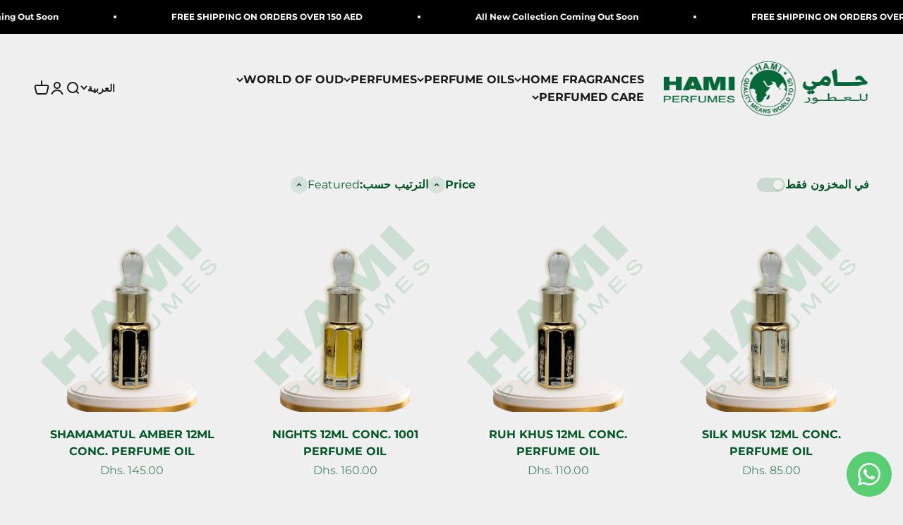

--- FILE ---
content_type: text/html; charset=utf-8
request_url: https://hamiperfumes.com/ar/collections/exclusive-attars
body_size: 25297
content:
<!doctype html>

<html lang="ar" dir="rtl">
  <head>
    <meta charset="utf-8">
    <meta name="viewport" content="width=device-width, initial-scale=1.0, height=device-height, minimum-scale=1.0, maximum-scale=1.0">
    <meta name="theme-color" content="#f0f0f0">

    <title>SIgnature Fragrances</title><link rel="canonical" href="https://hamiperfumes.com/ar/collections/exclusive-attars"><link rel="preconnect" href="https://cdn.shopify.com">
    <link rel="preconnect" href="https://fonts.shopifycdn.com" crossorigin>
    <link rel="dns-prefetch" href="https://productreviews.shopifycdn.com"><link rel="preload" href="//hamiperfumes.com/cdn/fonts/barlow/barlow_n7.691d1d11f150e857dcbc1c10ef03d825bc378d81.woff2" as="font" type="font/woff2" crossorigin><link rel="preload" href="//hamiperfumes.com/cdn/fonts/montserrat/montserrat_n4.81949fa0ac9fd2021e16436151e8eaa539321637.woff2" as="font" type="font/woff2" crossorigin><meta property="og:type" content="website">
  <meta property="og:title" content="SIgnature Fragrances"><meta property="og:image" content="http://hamiperfumes.com/cdn/shop/files/HAMI_LOGO.png?v=1591130837&width=2048">
  <meta property="og:image:secure_url" content="https://hamiperfumes.com/cdn/shop/files/HAMI_LOGO.png?v=1591130837&width=2048">
  <meta property="og:image:width" content="1200">
  <meta property="og:image:height" content="628"><meta property="og:url" content="https://hamiperfumes.com/ar/collections/exclusive-attars">
<meta property="og:site_name" content="Zulfiqar Hami Trading LLC"><meta name="twitter:card" content="summary"><meta name="twitter:title" content="SIgnature Fragrances">
  <meta name="twitter:description" content=""><meta name="twitter:image" content="https://hamiperfumes.com/cdn/shop/files/HAMI_LOGO.png?crop=center&height=1200&v=1591130837&width=1200">
  <meta name="twitter:image:alt" content=""><script async crossorigin fetchpriority="high" src="/cdn/shopifycloud/importmap-polyfill/es-modules-shim.2.4.0.js"></script>
<script type="application/ld+json">
  {
    "@context": "https://schema.org",
    "@type": "BreadcrumbList",
    "itemListElement": [{
        "@type": "ListItem",
        "position": 1,
        "name": "الصفحة الرئيسية",
        "item": "https://hamiperfumes.com"
      },{
            "@type": "ListItem",
            "position": 2,
            "name": "SIgnature Fragrances",
            "item": "https://hamiperfumes.com/ar/collections/exclusive-attars"
          }]
  }
</script><style>/* Typography (heading) */
  @font-face {
  font-family: Barlow;
  font-weight: 700;
  font-style: normal;
  font-display: fallback;
  src: url("//hamiperfumes.com/cdn/fonts/barlow/barlow_n7.691d1d11f150e857dcbc1c10ef03d825bc378d81.woff2") format("woff2"),
       url("//hamiperfumes.com/cdn/fonts/barlow/barlow_n7.4fdbb1cb7da0e2c2f88492243ffa2b4f91924840.woff") format("woff");
}

@font-face {
  font-family: Barlow;
  font-weight: 700;
  font-style: italic;
  font-display: fallback;
  src: url("//hamiperfumes.com/cdn/fonts/barlow/barlow_i7.50e19d6cc2ba5146fa437a5a7443c76d5d730103.woff2") format("woff2"),
       url("//hamiperfumes.com/cdn/fonts/barlow/barlow_i7.47e9f98f1b094d912e6fd631cc3fe93d9f40964f.woff") format("woff");
}

/* Typography (body) */
  @font-face {
  font-family: Montserrat;
  font-weight: 400;
  font-style: normal;
  font-display: fallback;
  src: url("//hamiperfumes.com/cdn/fonts/montserrat/montserrat_n4.81949fa0ac9fd2021e16436151e8eaa539321637.woff2") format("woff2"),
       url("//hamiperfumes.com/cdn/fonts/montserrat/montserrat_n4.a6c632ca7b62da89c3594789ba828388aac693fe.woff") format("woff");
}

@font-face {
  font-family: Montserrat;
  font-weight: 400;
  font-style: italic;
  font-display: fallback;
  src: url("//hamiperfumes.com/cdn/fonts/montserrat/montserrat_i4.5a4ea298b4789e064f62a29aafc18d41f09ae59b.woff2") format("woff2"),
       url("//hamiperfumes.com/cdn/fonts/montserrat/montserrat_i4.072b5869c5e0ed5b9d2021e4c2af132e16681ad2.woff") format("woff");
}

@font-face {
  font-family: Montserrat;
  font-weight: 700;
  font-style: normal;
  font-display: fallback;
  src: url("//hamiperfumes.com/cdn/fonts/montserrat/montserrat_n7.3c434e22befd5c18a6b4afadb1e3d77c128c7939.woff2") format("woff2"),
       url("//hamiperfumes.com/cdn/fonts/montserrat/montserrat_n7.5d9fa6e2cae713c8fb539a9876489d86207fe957.woff") format("woff");
}

@font-face {
  font-family: Montserrat;
  font-weight: 700;
  font-style: italic;
  font-display: fallback;
  src: url("//hamiperfumes.com/cdn/fonts/montserrat/montserrat_i7.a0d4a463df4f146567d871890ffb3c80408e7732.woff2") format("woff2"),
       url("//hamiperfumes.com/cdn/fonts/montserrat/montserrat_i7.f6ec9f2a0681acc6f8152c40921d2a4d2e1a2c78.woff") format("woff");
}

:root {
    /**
     * ---------------------------------------------------------------------
     * SPACING VARIABLES
     *
     * We are using a spacing inspired from frameworks like Tailwind CSS.
     * ---------------------------------------------------------------------
     */
    --spacing-0-5: 0.125rem; /* 2px */
    --spacing-1: 0.25rem; /* 4px */
    --spacing-1-5: 0.375rem; /* 6px */
    --spacing-2: 0.5rem; /* 8px */
    --spacing-2-5: 0.625rem; /* 10px */
    --spacing-3: 0.75rem; /* 12px */
    --spacing-3-5: 0.875rem; /* 14px */
    --spacing-4: 1rem; /* 16px */
    --spacing-4-5: 1.125rem; /* 18px */
    --spacing-5: 1.25rem; /* 20px */
    --spacing-5-5: 1.375rem; /* 22px */
    --spacing-6: 1.5rem; /* 24px */
    --spacing-6-5: 1.625rem; /* 26px */
    --spacing-7: 1.75rem; /* 28px */
    --spacing-7-5: 1.875rem; /* 30px */
    --spacing-8: 2rem; /* 32px */
    --spacing-8-5: 2.125rem; /* 34px */
    --spacing-9: 2.25rem; /* 36px */
    --spacing-9-5: 2.375rem; /* 38px */
    --spacing-10: 2.5rem; /* 40px */
    --spacing-11: 2.75rem; /* 44px */
    --spacing-12: 3rem; /* 48px */
    --spacing-14: 3.5rem; /* 56px */
    --spacing-16: 4rem; /* 64px */
    --spacing-18: 4.5rem; /* 72px */
    --spacing-20: 5rem; /* 80px */
    --spacing-24: 6rem; /* 96px */
    --spacing-28: 7rem; /* 112px */
    --spacing-32: 8rem; /* 128px */
    --spacing-36: 9rem; /* 144px */
    --spacing-40: 10rem; /* 160px */
    --spacing-44: 11rem; /* 176px */
    --spacing-48: 12rem; /* 192px */
    --spacing-52: 13rem; /* 208px */
    --spacing-56: 14rem; /* 224px */
    --spacing-60: 15rem; /* 240px */
    --spacing-64: 16rem; /* 256px */
    --spacing-72: 18rem; /* 288px */
    --spacing-80: 20rem; /* 320px */
    --spacing-96: 24rem; /* 384px */

    /* Container */
    --container-max-width: 1600px;
    --container-narrow-max-width: 1350px;
    --container-gutter: var(--spacing-5);
    --section-outer-spacing-block: var(--spacing-8);
    --section-inner-max-spacing-block: var(--spacing-8);
    --section-inner-spacing-inline: var(--container-gutter);
    --section-stack-spacing-block: var(--spacing-8);

    /* Grid gutter */
    --grid-gutter: var(--spacing-5);

    /* Product list settings */
    --product-list-row-gap: var(--spacing-8);
    --product-list-column-gap: var(--grid-gutter);

    /* Form settings */
    --input-gap: var(--spacing-2);
    --input-height: 2.625rem;
    --input-padding-inline: var(--spacing-4);

    /* Other sizes */
    --sticky-area-height: calc(var(--sticky-announcement-bar-enabled, 0) * var(--announcement-bar-height, 0px) + var(--sticky-header-enabled, 0) * var(--header-height, 0px));

    /* RTL support */
    --transform-logical-flip: 1;
    --transform-origin-start: left;
    --transform-origin-end: right;

    /**
     * ---------------------------------------------------------------------
     * TYPOGRAPHY
     * ---------------------------------------------------------------------
     */

    /* Font properties */
    --heading-font-family: Barlow, sans-serif;
    --heading-font-weight: 700;
    --heading-font-style: normal;
    --heading-text-transform: normal;
    --heading-letter-spacing: 0;
    --text-font-family: Montserrat, sans-serif;
    --text-font-weight: 400;
    --text-font-style: normal;
    --text-letter-spacing: 0;

    /* Font sizes */
    --text-h0: 3rem;
    --text-h1: 2.5rem;
    --text-h2: 2rem;
    --text-h3: 1.5rem;
    --text-h4: 1.375rem;
    --text-h5: 1.125rem;
    --text-h6: 1rem;
    --text-xs: 0.6875rem;
    --text-sm: 0.75rem;
    --text-base: 0.875rem;
    --text-lg: 1.125rem;

    /**
     * ---------------------------------------------------------------------
     * COLORS
     * ---------------------------------------------------------------------
     */

    /* Color settings */--accent: 26 26 26;
    --text-primary: 2 89 38;
    --background-primary: 240 240 240;
    --dialog-background: 255 255 255;
    --border-color: var(--text-color, var(--text-primary)) / 0.12;

    /* Button colors */
    --button-background-primary: 26 26 26;
    --button-text-primary: 255 255 255;
    --button-background-secondary: 240 196 23;
    --button-text-secondary: 26 26 26;

    /* Status colors */
    --success-background: 224 244 232;
    --success-text: 0 163 65;
    --warning-background: 255 246 233;
    --warning-text: 255 183 74;
    --error-background: 254 231 231;
    --error-text: 248 58 58;

    /* Product colors */
    --on-sale-text: 248 58 58;
    --on-sale-badge-background: 248 58 58;
    --on-sale-badge-text: 255 255 255;
    --sold-out-badge-background: 0 0 0;
    --sold-out-badge-text: 255 255 255;
    --primary-badge-background: 128 60 238;
    --primary-badge-text: 255 255 255;
    --star-color: 255 183 74;
    --product-card-background: 240 240 240;
    --product-card-text: 2 89 38;

    /* Header colors */
    --header-background: 240 240 240;
    --header-text: 26 26 26;

    /* Footer colors */
    --footer-background: 240 240 240;
    --footer-text: 26 26 26;

    /* Rounded variables (used for border radius) */
    --rounded-xs: 0.25rem;
    --rounded-sm: 0.375rem;
    --rounded: 0.75rem;
    --rounded-lg: 1.5rem;
    --rounded-full: 9999px;

    --rounded-button: 3.75rem;
    --rounded-input: 0.5rem;

    /* Box shadow */
    --shadow-sm: 0 2px 8px rgb(var(--text-primary) / 0.1);
    --shadow: 0 5px 15px rgb(var(--text-primary) / 0.1);
    --shadow-md: 0 5px 30px rgb(var(--text-primary) / 0.1);
    --shadow-block: 0px 18px 50px rgb(var(--text-primary) / 0.1);

    /**
     * ---------------------------------------------------------------------
     * OTHER
     * ---------------------------------------------------------------------
     */

    --stagger-products-reveal-opacity: 0;
    --cursor-close-svg-url: url(//hamiperfumes.com/cdn/shop/t/21/assets/cursor-close.svg?v=147174565022153725511723127268);
    --cursor-zoom-in-svg-url: url(//hamiperfumes.com/cdn/shop/t/21/assets/cursor-zoom-in.svg?v=154953035094101115921723127268);
    --cursor-zoom-out-svg-url: url(//hamiperfumes.com/cdn/shop/t/21/assets/cursor-zoom-out.svg?v=16155520337305705181723127268);
    --checkmark-svg-url: url(//hamiperfumes.com/cdn/shop/t/21/assets/checkmark.svg?v=77552481021870063511723127268);
  }

  [dir="rtl"]:root {
    /* RTL support */
    --transform-logical-flip: -1;
    --transform-origin-start: right;
    --transform-origin-end: left;
  }

  @media screen and (min-width: 700px) {
    :root {
      /* Typography (font size) */
      --text-h0: 4rem;
      --text-h1: 3rem;
      --text-h2: 2.5rem;
      --text-h3: 2rem;
      --text-h4: 1.625rem;
      --text-h5: 1.25rem;
      --text-h6: 1.125rem;

      --text-xs: 0.75rem;
      --text-sm: 0.875rem;
      --text-base: 1.0rem;
      --text-lg: 1.25rem;

      /* Spacing */
      --container-gutter: 2rem;
      --section-outer-spacing-block: var(--spacing-12);
      --section-inner-max-spacing-block: var(--spacing-10);
      --section-inner-spacing-inline: var(--spacing-10);
      --section-stack-spacing-block: var(--spacing-10);

      /* Grid gutter */
      --grid-gutter: var(--spacing-6);

      /* Product list settings */
      --product-list-row-gap: var(--spacing-12);

      /* Form settings */
      --input-gap: 1rem;
      --input-height: 3.125rem;
      --input-padding-inline: var(--spacing-5);
    }
  }

  @media screen and (min-width: 1000px) {
    :root {
      /* Spacing settings */
      --container-gutter: var(--spacing-12);
      --section-outer-spacing-block: var(--spacing-14);
      --section-inner-max-spacing-block: var(--spacing-12);
      --section-inner-spacing-inline: var(--spacing-12);
      --section-stack-spacing-block: var(--spacing-10);
    }
  }

  @media screen and (min-width: 1150px) {
    :root {
      /* Spacing settings */
      --container-gutter: var(--spacing-12);
      --section-outer-spacing-block: var(--spacing-14);
      --section-inner-max-spacing-block: var(--spacing-12);
      --section-inner-spacing-inline: var(--spacing-12);
      --section-stack-spacing-block: var(--spacing-12);
    }
  }

  @media screen and (min-width: 1400px) {
    :root {
      /* Typography (font size) */
      --text-h0: 5rem;
      --text-h1: 3.75rem;
      --text-h2: 3rem;
      --text-h3: 2.25rem;
      --text-h4: 2rem;
      --text-h5: 1.5rem;
      --text-h6: 1.25rem;

      --section-outer-spacing-block: var(--spacing-16);
      --section-inner-max-spacing-block: var(--spacing-14);
      --section-inner-spacing-inline: var(--spacing-14);
    }
  }

  @media screen and (min-width: 1600px) {
    :root {
      --section-outer-spacing-block: var(--spacing-16);
      --section-inner-max-spacing-block: var(--spacing-16);
      --section-inner-spacing-inline: var(--spacing-16);
    }
  }

  /**
   * ---------------------------------------------------------------------
   * LIQUID DEPENDANT CSS
   *
   * Our main CSS is Liquid free, but some very specific features depend on
   * theme settings, so we have them here
   * ---------------------------------------------------------------------
   */@media screen and (pointer: fine) {
        .button:not([disabled]):hover, .btn:not([disabled]):hover, .shopify-payment-button__button--unbranded:not([disabled]):hover {
          --button-background-opacity: 0.85;
        }

        .button--subdued:not([disabled]):hover {
          --button-background: var(--text-color) / .05 !important;
        }
      }</style><script>
  // This allows to expose several variables to the global scope, to be used in scripts
  window.themeVariables = {
    settings: {
      showPageTransition: true,
      staggerProductsApparition: true,
      reduceDrawerAnimation: false,
      reduceMenuAnimation: false,
      headingApparition: "split_fade",
      pageType: "collection",
      moneyFormat: "\u003cspan class=money\u003eDhs. {{amount}}\u003c\/span\u003e",
      moneyWithCurrencyFormat: "\u003cspan class=money\u003eDhs. {{amount}} AED\u003c\/span\u003e",
      currencyCodeEnabled: false,
      cartType: "popover",
      showDiscount: true,
      discountMode: "percentage",
      pageBackground: "#f0f0f0",
      textColor: "#025926"
    },

    strings: {
      accessibilityClose: "إغلاق",
      accessibilityNext: "التالي",
      accessibilityPrevious: "السابق",
      closeGallery: "إغلاق المعرض",
      zoomGallery: "تكبير",
      errorGallery: "يتعذَّر تحميل الصورة",
      searchNoResults: "لم يتم العثور على نتائج.",
      addOrderNote: "إضافة ملاحظة للطلب",
      editOrderNote: "تعديل ملاحظة الطلب",
      shippingEstimatorNoResults: "عذرًا، نحن لا نشحن إلى عنوانك.",
      shippingEstimatorOneResult: "هناك سعر شحن واحد لعنوانك:",
      shippingEstimatorMultipleResults: "هناك أسعار شحن متعددة لعنوانك:",
      shippingEstimatorError: "حدث خطأ واحد أو أكثر في أثناء استرداد أسعار الشحن:"
    },

    breakpoints: {
      'sm': 'screen and (min-width: 700px)',
      'md': 'screen and (min-width: 1000px)',
      'lg': 'screen and (min-width: 1150px)',
      'xl': 'screen and (min-width: 1400px)',

      'sm-max': 'screen and (max-width: 699px)',
      'md-max': 'screen and (max-width: 999px)',
      'lg-max': 'screen and (max-width: 1149px)',
      'xl-max': 'screen and (max-width: 1399px)'
    }
  };window.addEventListener('DOMContentLoaded', () => {
      const isReloaded = (window.performance.navigation && window.performance.navigation.type === 1) || window.performance.getEntriesByType('navigation').map((nav) => nav.type).includes('reload');

      if ('animate' in document.documentElement && window.matchMedia('(prefers-reduced-motion: no-preference)').matches && document.referrer.includes(location.host) && !isReloaded) {
        document.body.animate({opacity: [0, 1]}, {duration: 115, fill: 'forwards'});
      }
    });

    window.addEventListener('pageshow', (event) => {
      document.body.classList.remove('page-transition');

      if (event.persisted) {
        document.body.animate({opacity: [0, 1]}, {duration: 0, fill: 'forwards'});
      }
    });// For detecting native share
  document.documentElement.classList.add(`native-share--${navigator.share ? 'enabled' : 'disabled'}`);</script><script>
      if (!(HTMLScriptElement.supports && HTMLScriptElement.supports('importmap'))) {
        const importMapPolyfill = document.createElement('script');
        importMapPolyfill.async = true;
        importMapPolyfill.src = "//hamiperfumes.com/cdn/shop/t/21/assets/es-module-shims.min.js?v=140375185335194536761723127240";

        document.head.appendChild(importMapPolyfill);
      }
    </script>

    <script type="importmap">{
        "imports": {
          "vendor": "//hamiperfumes.com/cdn/shop/t/21/assets/vendor.min.js?v=162910149792179071561723127240",
          "theme": "//hamiperfumes.com/cdn/shop/t/21/assets/theme.js?v=143722398948193690411724429818",
          "photoswipe": "//hamiperfumes.com/cdn/shop/t/21/assets/photoswipe.min.js?v=13374349288281597431723127240"
        }
      }
    </script>

    <script type="module" src="//hamiperfumes.com/cdn/shop/t/21/assets/vendor.min.js?v=162910149792179071561723127240"></script>
    <script type="module" src="//hamiperfumes.com/cdn/shop/t/21/assets/theme.js?v=143722398948193690411724429818"></script>

    <script>window.performance && window.performance.mark && window.performance.mark('shopify.content_for_header.start');</script><meta name="google-site-verification" content="lG2yG-oGvNAgyvyy6Fv2UL4JxRVcQLJ23hAE6BXZpd0">
<meta id="shopify-digital-wallet" name="shopify-digital-wallet" content="/29293772893/digital_wallets/dialog">
<link rel="alternate" type="application/atom+xml" title="Feed" href="/ar/collections/exclusive-attars.atom" />
<link rel="alternate" hreflang="x-default" href="https://hamiperfumes.com/collections/exclusive-attars">
<link rel="alternate" hreflang="en" href="https://hamiperfumes.com/collections/exclusive-attars">
<link rel="alternate" hreflang="ar" href="https://hamiperfumes.com/ar/collections/exclusive-attars">
<link rel="alternate" type="application/json+oembed" href="https://hamiperfumes.com/ar/collections/exclusive-attars.oembed">
<script async="async" src="/checkouts/internal/preloads.js?locale=ar-AE"></script>
<script id="shopify-features" type="application/json">{"accessToken":"a41f06390654ee02d77cd2bda9dfb3dd","betas":["rich-media-storefront-analytics"],"domain":"hamiperfumes.com","predictiveSearch":true,"shopId":29293772893,"locale":"ar"}</script>
<script>var Shopify = Shopify || {};
Shopify.shop = "zulfiqar-hami-trading-llc.myshopify.com";
Shopify.locale = "ar";
Shopify.currency = {"active":"AED","rate":"1.0"};
Shopify.country = "AE";
Shopify.theme = {"name":"Updated copy of Updated copy of Updated copy of...","id":135220166749,"schema_name":"Impact","schema_version":"6.2.0","theme_store_id":1190,"role":"main"};
Shopify.theme.handle = "null";
Shopify.theme.style = {"id":null,"handle":null};
Shopify.cdnHost = "hamiperfumes.com/cdn";
Shopify.routes = Shopify.routes || {};
Shopify.routes.root = "/ar/";</script>
<script type="module">!function(o){(o.Shopify=o.Shopify||{}).modules=!0}(window);</script>
<script>!function(o){function n(){var o=[];function n(){o.push(Array.prototype.slice.apply(arguments))}return n.q=o,n}var t=o.Shopify=o.Shopify||{};t.loadFeatures=n(),t.autoloadFeatures=n()}(window);</script>
<script id="shop-js-analytics" type="application/json">{"pageType":"collection"}</script>
<script defer="defer" async type="module" src="//hamiperfumes.com/cdn/shopifycloud/shop-js/modules/v2/client.init-shop-cart-sync_C5BV16lS.en.esm.js"></script>
<script defer="defer" async type="module" src="//hamiperfumes.com/cdn/shopifycloud/shop-js/modules/v2/chunk.common_CygWptCX.esm.js"></script>
<script type="module">
  await import("//hamiperfumes.com/cdn/shopifycloud/shop-js/modules/v2/client.init-shop-cart-sync_C5BV16lS.en.esm.js");
await import("//hamiperfumes.com/cdn/shopifycloud/shop-js/modules/v2/chunk.common_CygWptCX.esm.js");

  window.Shopify.SignInWithShop?.initShopCartSync?.({"fedCMEnabled":true,"windoidEnabled":true});

</script>
<script>(function() {
  var isLoaded = false;
  function asyncLoad() {
    if (isLoaded) return;
    isLoaded = true;
    var urls = ["https:\/\/cdn.recovermycart.com\/scripts\/keepcart\/CartJS.min.js?shop=zulfiqar-hami-trading-llc.myshopify.com\u0026shop=zulfiqar-hami-trading-llc.myshopify.com","https:\/\/app.marsello.com\/Portal\/Widget\/ScriptToInstall\/6117c7df0880c0150ca2dc75?aProvId=6117c7d60880c0150ca2dc2d\u0026shop=zulfiqar-hami-trading-llc.myshopify.com","https:\/\/cdn.shopify.com\/s\/files\/1\/0449\/2568\/1820\/t\/4\/assets\/booster_currency.js?v=1624978055\u0026shop=zulfiqar-hami-trading-llc.myshopify.com","https:\/\/whatsapp-button.eazeapps.io\/api\/buttonInstallation\/scriptTag?shopId=436\u0026shop=zulfiqar-hami-trading-llc.myshopify.com","https:\/\/hi.kaktusapp.com\/storage\/js\/kaktus-app-2101.js?ver=24\u0026shop=zulfiqar-hami-trading-llc.myshopify.com"];
    for (var i = 0; i < urls.length; i++) {
      var s = document.createElement('script');
      s.type = 'text/javascript';
      s.async = true;
      s.src = urls[i];
      var x = document.getElementsByTagName('script')[0];
      x.parentNode.insertBefore(s, x);
    }
  };
  if(window.attachEvent) {
    window.attachEvent('onload', asyncLoad);
  } else {
    window.addEventListener('load', asyncLoad, false);
  }
})();</script>
<script id="__st">var __st={"a":29293772893,"offset":14400,"reqid":"2472bdd0-03d5-41ec-96c8-cdeef1475a24-1768728717","pageurl":"hamiperfumes.com\/ar\/collections\/exclusive-attars","u":"03d0b05152da","p":"collection","rtyp":"collection","rid":278634168413};</script>
<script>window.ShopifyPaypalV4VisibilityTracking = true;</script>
<script id="captcha-bootstrap">!function(){'use strict';const t='contact',e='account',n='new_comment',o=[[t,t],['blogs',n],['comments',n],[t,'customer']],c=[[e,'customer_login'],[e,'guest_login'],[e,'recover_customer_password'],[e,'create_customer']],r=t=>t.map((([t,e])=>`form[action*='/${t}']:not([data-nocaptcha='true']) input[name='form_type'][value='${e}']`)).join(','),a=t=>()=>t?[...document.querySelectorAll(t)].map((t=>t.form)):[];function s(){const t=[...o],e=r(t);return a(e)}const i='password',u='form_key',d=['recaptcha-v3-token','g-recaptcha-response','h-captcha-response',i],f=()=>{try{return window.sessionStorage}catch{return}},m='__shopify_v',_=t=>t.elements[u];function p(t,e,n=!1){try{const o=window.sessionStorage,c=JSON.parse(o.getItem(e)),{data:r}=function(t){const{data:e,action:n}=t;return t[m]||n?{data:e,action:n}:{data:t,action:n}}(c);for(const[e,n]of Object.entries(r))t.elements[e]&&(t.elements[e].value=n);n&&o.removeItem(e)}catch(o){console.error('form repopulation failed',{error:o})}}const l='form_type',E='cptcha';function T(t){t.dataset[E]=!0}const w=window,h=w.document,L='Shopify',v='ce_forms',y='captcha';let A=!1;((t,e)=>{const n=(g='f06e6c50-85a8-45c8-87d0-21a2b65856fe',I='https://cdn.shopify.com/shopifycloud/storefront-forms-hcaptcha/ce_storefront_forms_captcha_hcaptcha.v1.5.2.iife.js',D={infoText:'Protected by hCaptcha',privacyText:'Privacy',termsText:'Terms'},(t,e,n)=>{const o=w[L][v],c=o.bindForm;if(c)return c(t,g,e,D).then(n);var r;o.q.push([[t,g,e,D],n]),r=I,A||(h.body.append(Object.assign(h.createElement('script'),{id:'captcha-provider',async:!0,src:r})),A=!0)});var g,I,D;w[L]=w[L]||{},w[L][v]=w[L][v]||{},w[L][v].q=[],w[L][y]=w[L][y]||{},w[L][y].protect=function(t,e){n(t,void 0,e),T(t)},Object.freeze(w[L][y]),function(t,e,n,w,h,L){const[v,y,A,g]=function(t,e,n){const i=e?o:[],u=t?c:[],d=[...i,...u],f=r(d),m=r(i),_=r(d.filter((([t,e])=>n.includes(e))));return[a(f),a(m),a(_),s()]}(w,h,L),I=t=>{const e=t.target;return e instanceof HTMLFormElement?e:e&&e.form},D=t=>v().includes(t);t.addEventListener('submit',(t=>{const e=I(t);if(!e)return;const n=D(e)&&!e.dataset.hcaptchaBound&&!e.dataset.recaptchaBound,o=_(e),c=g().includes(e)&&(!o||!o.value);(n||c)&&t.preventDefault(),c&&!n&&(function(t){try{if(!f())return;!function(t){const e=f();if(!e)return;const n=_(t);if(!n)return;const o=n.value;o&&e.removeItem(o)}(t);const e=Array.from(Array(32),(()=>Math.random().toString(36)[2])).join('');!function(t,e){_(t)||t.append(Object.assign(document.createElement('input'),{type:'hidden',name:u})),t.elements[u].value=e}(t,e),function(t,e){const n=f();if(!n)return;const o=[...t.querySelectorAll(`input[type='${i}']`)].map((({name:t})=>t)),c=[...d,...o],r={};for(const[a,s]of new FormData(t).entries())c.includes(a)||(r[a]=s);n.setItem(e,JSON.stringify({[m]:1,action:t.action,data:r}))}(t,e)}catch(e){console.error('failed to persist form',e)}}(e),e.submit())}));const S=(t,e)=>{t&&!t.dataset[E]&&(n(t,e.some((e=>e===t))),T(t))};for(const o of['focusin','change'])t.addEventListener(o,(t=>{const e=I(t);D(e)&&S(e,y())}));const B=e.get('form_key'),M=e.get(l),P=B&&M;t.addEventListener('DOMContentLoaded',(()=>{const t=y();if(P)for(const e of t)e.elements[l].value===M&&p(e,B);[...new Set([...A(),...v().filter((t=>'true'===t.dataset.shopifyCaptcha))])].forEach((e=>S(e,t)))}))}(h,new URLSearchParams(w.location.search),n,t,e,['guest_login'])})(!0,!0)}();</script>
<script integrity="sha256-4kQ18oKyAcykRKYeNunJcIwy7WH5gtpwJnB7kiuLZ1E=" data-source-attribution="shopify.loadfeatures" defer="defer" src="//hamiperfumes.com/cdn/shopifycloud/storefront/assets/storefront/load_feature-a0a9edcb.js" crossorigin="anonymous"></script>
<script data-source-attribution="shopify.dynamic_checkout.dynamic.init">var Shopify=Shopify||{};Shopify.PaymentButton=Shopify.PaymentButton||{isStorefrontPortableWallets:!0,init:function(){window.Shopify.PaymentButton.init=function(){};var t=document.createElement("script");t.src="https://hamiperfumes.com/cdn/shopifycloud/portable-wallets/latest/portable-wallets.ar.js",t.type="module",document.head.appendChild(t)}};
</script>
<script data-source-attribution="shopify.dynamic_checkout.buyer_consent">
  function portableWalletsHideBuyerConsent(e){var t=document.getElementById("shopify-buyer-consent"),n=document.getElementById("shopify-subscription-policy-button");t&&n&&(t.classList.add("hidden"),t.setAttribute("aria-hidden","true"),n.removeEventListener("click",e))}function portableWalletsShowBuyerConsent(e){var t=document.getElementById("shopify-buyer-consent"),n=document.getElementById("shopify-subscription-policy-button");t&&n&&(t.classList.remove("hidden"),t.removeAttribute("aria-hidden"),n.addEventListener("click",e))}window.Shopify?.PaymentButton&&(window.Shopify.PaymentButton.hideBuyerConsent=portableWalletsHideBuyerConsent,window.Shopify.PaymentButton.showBuyerConsent=portableWalletsShowBuyerConsent);
</script>
<script data-source-attribution="shopify.dynamic_checkout.cart.bootstrap">document.addEventListener("DOMContentLoaded",(function(){function t(){return document.querySelector("shopify-accelerated-checkout-cart, shopify-accelerated-checkout")}if(t())Shopify.PaymentButton.init();else{new MutationObserver((function(e,n){t()&&(Shopify.PaymentButton.init(),n.disconnect())})).observe(document.body,{childList:!0,subtree:!0})}}));
</script>

<script>window.performance && window.performance.mark && window.performance.mark('shopify.content_for_header.end');</script>
<link href="//hamiperfumes.com/cdn/shop/t/21/assets/theme.css?v=23049441676190228661724429818" rel="stylesheet" type="text/css" media="all" /><link href="https://monorail-edge.shopifysvc.com" rel="dns-prefetch">
<script>(function(){if ("sendBeacon" in navigator && "performance" in window) {try {var session_token_from_headers = performance.getEntriesByType('navigation')[0].serverTiming.find(x => x.name == '_s').description;} catch {var session_token_from_headers = undefined;}var session_cookie_matches = document.cookie.match(/_shopify_s=([^;]*)/);var session_token_from_cookie = session_cookie_matches && session_cookie_matches.length === 2 ? session_cookie_matches[1] : "";var session_token = session_token_from_headers || session_token_from_cookie || "";function handle_abandonment_event(e) {var entries = performance.getEntries().filter(function(entry) {return /monorail-edge.shopifysvc.com/.test(entry.name);});if (!window.abandonment_tracked && entries.length === 0) {window.abandonment_tracked = true;var currentMs = Date.now();var navigation_start = performance.timing.navigationStart;var payload = {shop_id: 29293772893,url: window.location.href,navigation_start,duration: currentMs - navigation_start,session_token,page_type: "collection"};window.navigator.sendBeacon("https://monorail-edge.shopifysvc.com/v1/produce", JSON.stringify({schema_id: "online_store_buyer_site_abandonment/1.1",payload: payload,metadata: {event_created_at_ms: currentMs,event_sent_at_ms: currentMs}}));}}window.addEventListener('pagehide', handle_abandonment_event);}}());</script>
<script id="web-pixels-manager-setup">(function e(e,d,r,n,o){if(void 0===o&&(o={}),!Boolean(null===(a=null===(i=window.Shopify)||void 0===i?void 0:i.analytics)||void 0===a?void 0:a.replayQueue)){var i,a;window.Shopify=window.Shopify||{};var t=window.Shopify;t.analytics=t.analytics||{};var s=t.analytics;s.replayQueue=[],s.publish=function(e,d,r){return s.replayQueue.push([e,d,r]),!0};try{self.performance.mark("wpm:start")}catch(e){}var l=function(){var e={modern:/Edge?\/(1{2}[4-9]|1[2-9]\d|[2-9]\d{2}|\d{4,})\.\d+(\.\d+|)|Firefox\/(1{2}[4-9]|1[2-9]\d|[2-9]\d{2}|\d{4,})\.\d+(\.\d+|)|Chrom(ium|e)\/(9{2}|\d{3,})\.\d+(\.\d+|)|(Maci|X1{2}).+ Version\/(15\.\d+|(1[6-9]|[2-9]\d|\d{3,})\.\d+)([,.]\d+|)( \(\w+\)|)( Mobile\/\w+|) Safari\/|Chrome.+OPR\/(9{2}|\d{3,})\.\d+\.\d+|(CPU[ +]OS|iPhone[ +]OS|CPU[ +]iPhone|CPU IPhone OS|CPU iPad OS)[ +]+(15[._]\d+|(1[6-9]|[2-9]\d|\d{3,})[._]\d+)([._]\d+|)|Android:?[ /-](13[3-9]|1[4-9]\d|[2-9]\d{2}|\d{4,})(\.\d+|)(\.\d+|)|Android.+Firefox\/(13[5-9]|1[4-9]\d|[2-9]\d{2}|\d{4,})\.\d+(\.\d+|)|Android.+Chrom(ium|e)\/(13[3-9]|1[4-9]\d|[2-9]\d{2}|\d{4,})\.\d+(\.\d+|)|SamsungBrowser\/([2-9]\d|\d{3,})\.\d+/,legacy:/Edge?\/(1[6-9]|[2-9]\d|\d{3,})\.\d+(\.\d+|)|Firefox\/(5[4-9]|[6-9]\d|\d{3,})\.\d+(\.\d+|)|Chrom(ium|e)\/(5[1-9]|[6-9]\d|\d{3,})\.\d+(\.\d+|)([\d.]+$|.*Safari\/(?![\d.]+ Edge\/[\d.]+$))|(Maci|X1{2}).+ Version\/(10\.\d+|(1[1-9]|[2-9]\d|\d{3,})\.\d+)([,.]\d+|)( \(\w+\)|)( Mobile\/\w+|) Safari\/|Chrome.+OPR\/(3[89]|[4-9]\d|\d{3,})\.\d+\.\d+|(CPU[ +]OS|iPhone[ +]OS|CPU[ +]iPhone|CPU IPhone OS|CPU iPad OS)[ +]+(10[._]\d+|(1[1-9]|[2-9]\d|\d{3,})[._]\d+)([._]\d+|)|Android:?[ /-](13[3-9]|1[4-9]\d|[2-9]\d{2}|\d{4,})(\.\d+|)(\.\d+|)|Mobile Safari.+OPR\/([89]\d|\d{3,})\.\d+\.\d+|Android.+Firefox\/(13[5-9]|1[4-9]\d|[2-9]\d{2}|\d{4,})\.\d+(\.\d+|)|Android.+Chrom(ium|e)\/(13[3-9]|1[4-9]\d|[2-9]\d{2}|\d{4,})\.\d+(\.\d+|)|Android.+(UC? ?Browser|UCWEB|U3)[ /]?(15\.([5-9]|\d{2,})|(1[6-9]|[2-9]\d|\d{3,})\.\d+)\.\d+|SamsungBrowser\/(5\.\d+|([6-9]|\d{2,})\.\d+)|Android.+MQ{2}Browser\/(14(\.(9|\d{2,})|)|(1[5-9]|[2-9]\d|\d{3,})(\.\d+|))(\.\d+|)|K[Aa][Ii]OS\/(3\.\d+|([4-9]|\d{2,})\.\d+)(\.\d+|)/},d=e.modern,r=e.legacy,n=navigator.userAgent;return n.match(d)?"modern":n.match(r)?"legacy":"unknown"}(),u="modern"===l?"modern":"legacy",c=(null!=n?n:{modern:"",legacy:""})[u],f=function(e){return[e.baseUrl,"/wpm","/b",e.hashVersion,"modern"===e.buildTarget?"m":"l",".js"].join("")}({baseUrl:d,hashVersion:r,buildTarget:u}),m=function(e){var d=e.version,r=e.bundleTarget,n=e.surface,o=e.pageUrl,i=e.monorailEndpoint;return{emit:function(e){var a=e.status,t=e.errorMsg,s=(new Date).getTime(),l=JSON.stringify({metadata:{event_sent_at_ms:s},events:[{schema_id:"web_pixels_manager_load/3.1",payload:{version:d,bundle_target:r,page_url:o,status:a,surface:n,error_msg:t},metadata:{event_created_at_ms:s}}]});if(!i)return console&&console.warn&&console.warn("[Web Pixels Manager] No Monorail endpoint provided, skipping logging."),!1;try{return self.navigator.sendBeacon.bind(self.navigator)(i,l)}catch(e){}var u=new XMLHttpRequest;try{return u.open("POST",i,!0),u.setRequestHeader("Content-Type","text/plain"),u.send(l),!0}catch(e){return console&&console.warn&&console.warn("[Web Pixels Manager] Got an unhandled error while logging to Monorail."),!1}}}}({version:r,bundleTarget:l,surface:e.surface,pageUrl:self.location.href,monorailEndpoint:e.monorailEndpoint});try{o.browserTarget=l,function(e){var d=e.src,r=e.async,n=void 0===r||r,o=e.onload,i=e.onerror,a=e.sri,t=e.scriptDataAttributes,s=void 0===t?{}:t,l=document.createElement("script"),u=document.querySelector("head"),c=document.querySelector("body");if(l.async=n,l.src=d,a&&(l.integrity=a,l.crossOrigin="anonymous"),s)for(var f in s)if(Object.prototype.hasOwnProperty.call(s,f))try{l.dataset[f]=s[f]}catch(e){}if(o&&l.addEventListener("load",o),i&&l.addEventListener("error",i),u)u.appendChild(l);else{if(!c)throw new Error("Did not find a head or body element to append the script");c.appendChild(l)}}({src:f,async:!0,onload:function(){if(!function(){var e,d;return Boolean(null===(d=null===(e=window.Shopify)||void 0===e?void 0:e.analytics)||void 0===d?void 0:d.initialized)}()){var d=window.webPixelsManager.init(e)||void 0;if(d){var r=window.Shopify.analytics;r.replayQueue.forEach((function(e){var r=e[0],n=e[1],o=e[2];d.publishCustomEvent(r,n,o)})),r.replayQueue=[],r.publish=d.publishCustomEvent,r.visitor=d.visitor,r.initialized=!0}}},onerror:function(){return m.emit({status:"failed",errorMsg:"".concat(f," has failed to load")})},sri:function(e){var d=/^sha384-[A-Za-z0-9+/=]+$/;return"string"==typeof e&&d.test(e)}(c)?c:"",scriptDataAttributes:o}),m.emit({status:"loading"})}catch(e){m.emit({status:"failed",errorMsg:(null==e?void 0:e.message)||"Unknown error"})}}})({shopId: 29293772893,storefrontBaseUrl: "https://hamiperfumes.com",extensionsBaseUrl: "https://extensions.shopifycdn.com/cdn/shopifycloud/web-pixels-manager",monorailEndpoint: "https://monorail-edge.shopifysvc.com/unstable/produce_batch",surface: "storefront-renderer",enabledBetaFlags: ["2dca8a86"],webPixelsConfigList: [{"id":"382894173","configuration":"{\"config\":\"{\\\"pixel_id\\\":\\\"AW-627166192\\\",\\\"target_country\\\":\\\"AE\\\",\\\"gtag_events\\\":[{\\\"type\\\":\\\"search\\\",\\\"action_label\\\":\\\"AW-627166192\\\/vWKKCInXyNIBEPCXh6sC\\\"},{\\\"type\\\":\\\"begin_checkout\\\",\\\"action_label\\\":\\\"AW-627166192\\\/Ho9pCIbXyNIBEPCXh6sC\\\"},{\\\"type\\\":\\\"view_item\\\",\\\"action_label\\\":[\\\"AW-627166192\\\/QmM0CIDXyNIBEPCXh6sC\\\",\\\"MC-JKQBE8K6EJ\\\"]},{\\\"type\\\":\\\"purchase\\\",\\\"action_label\\\":[\\\"AW-627166192\\\/_7NMCLrVyNIBEPCXh6sC\\\",\\\"MC-JKQBE8K6EJ\\\"]},{\\\"type\\\":\\\"page_view\\\",\\\"action_label\\\":[\\\"AW-627166192\\\/7XUSCLfVyNIBEPCXh6sC\\\",\\\"MC-JKQBE8K6EJ\\\"]},{\\\"type\\\":\\\"add_payment_info\\\",\\\"action_label\\\":\\\"AW-627166192\\\/kBR8CIzXyNIBEPCXh6sC\\\"},{\\\"type\\\":\\\"add_to_cart\\\",\\\"action_label\\\":\\\"AW-627166192\\\/y5_yCIPXyNIBEPCXh6sC\\\"}],\\\"enable_monitoring_mode\\\":false}\"}","eventPayloadVersion":"v1","runtimeContext":"OPEN","scriptVersion":"b2a88bafab3e21179ed38636efcd8a93","type":"APP","apiClientId":1780363,"privacyPurposes":[],"dataSharingAdjustments":{"protectedCustomerApprovalScopes":["read_customer_address","read_customer_email","read_customer_name","read_customer_personal_data","read_customer_phone"]}},{"id":"93552733","configuration":"{\"pixel_id\":\"261901155163450\",\"pixel_type\":\"facebook_pixel\",\"metaapp_system_user_token\":\"-\"}","eventPayloadVersion":"v1","runtimeContext":"OPEN","scriptVersion":"ca16bc87fe92b6042fbaa3acc2fbdaa6","type":"APP","apiClientId":2329312,"privacyPurposes":["ANALYTICS","MARKETING","SALE_OF_DATA"],"dataSharingAdjustments":{"protectedCustomerApprovalScopes":["read_customer_address","read_customer_email","read_customer_name","read_customer_personal_data","read_customer_phone"]}},{"id":"74580061","eventPayloadVersion":"v1","runtimeContext":"LAX","scriptVersion":"1","type":"CUSTOM","privacyPurposes":["ANALYTICS"],"name":"Google Analytics tag (migrated)"},{"id":"shopify-app-pixel","configuration":"{}","eventPayloadVersion":"v1","runtimeContext":"STRICT","scriptVersion":"0450","apiClientId":"shopify-pixel","type":"APP","privacyPurposes":["ANALYTICS","MARKETING"]},{"id":"shopify-custom-pixel","eventPayloadVersion":"v1","runtimeContext":"LAX","scriptVersion":"0450","apiClientId":"shopify-pixel","type":"CUSTOM","privacyPurposes":["ANALYTICS","MARKETING"]}],isMerchantRequest: false,initData: {"shop":{"name":"Zulfiqar Hami Trading LLC","paymentSettings":{"currencyCode":"AED"},"myshopifyDomain":"zulfiqar-hami-trading-llc.myshopify.com","countryCode":"AE","storefrontUrl":"https:\/\/hamiperfumes.com\/ar"},"customer":null,"cart":null,"checkout":null,"productVariants":[],"purchasingCompany":null},},"https://hamiperfumes.com/cdn","fcfee988w5aeb613cpc8e4bc33m6693e112",{"modern":"","legacy":""},{"shopId":"29293772893","storefrontBaseUrl":"https:\/\/hamiperfumes.com","extensionBaseUrl":"https:\/\/extensions.shopifycdn.com\/cdn\/shopifycloud\/web-pixels-manager","surface":"storefront-renderer","enabledBetaFlags":"[\"2dca8a86\"]","isMerchantRequest":"false","hashVersion":"fcfee988w5aeb613cpc8e4bc33m6693e112","publish":"custom","events":"[[\"page_viewed\",{}],[\"collection_viewed\",{\"collection\":{\"id\":\"278634168413\",\"title\":\"SIgnature Fragrances\",\"productVariants\":[{\"price\":{\"amount\":85.0,\"currencyCode\":\"AED\"},\"product\":{\"title\":\"SILK MUSK 12ML CONC. PERFUME OIL\",\"vendor\":\"Zulfiqar Hami Trading LLC\",\"id\":\"7103901728861\",\"untranslatedTitle\":\"SILK MUSK 12ML CONC. PERFUME OIL\",\"url\":\"\/ar\/products\/silk-musk-12ml\",\"type\":\"Perfume Oil\"},\"id\":\"41047139024989\",\"image\":{\"src\":\"\/\/hamiperfumes.com\/cdn\/shop\/files\/Exclusive-Attar-1.png?v=1685116986\"},\"sku\":\"\",\"title\":\"Default Title\",\"untranslatedTitle\":\"Default Title\"},{\"price\":{\"amount\":110.0,\"currencyCode\":\"AED\"},\"product\":{\"title\":\"RUH KHUS 12ML CONC. PERFUME OIL\",\"vendor\":\"Zulfiqar Hami Trading LLC\",\"id\":\"7104161415261\",\"untranslatedTitle\":\"RUH KHUS 12ML CONC. PERFUME OIL\",\"url\":\"\/ar\/products\/copy-of-shamamatul-amber-12ml-conc-perfume-oil\",\"type\":\"Perfume Oil\"},\"id\":\"41047766827101\",\"image\":{\"src\":\"\/\/hamiperfumes.com\/cdn\/shop\/files\/Exclusive-Attar-4_a4a24c69-9e0a-4b1f-8b6d-c989ed384494.png?v=1685197037\"},\"sku\":\"\",\"title\":\"Default Title\",\"untranslatedTitle\":\"Default Title\"},{\"price\":{\"amount\":160.0,\"currencyCode\":\"AED\"},\"product\":{\"title\":\"1001 NIGHTS 12ML CONC. PERFUME OIL\",\"vendor\":\"Zulfiqar Hami Trading LLC\",\"id\":\"7103907987549\",\"untranslatedTitle\":\"1001 NIGHTS 12ML CONC. PERFUME OIL\",\"url\":\"\/ar\/products\/1001-nights-12ml-conc-perfume-oil\",\"type\":\"Perfume Oil\"},\"id\":\"41047175364701\",\"image\":{\"src\":\"\/\/hamiperfumes.com\/cdn\/shop\/files\/Exclusive-Attar-3_58b78690-9038-40a4-a5a4-3396272039b2.png?v=1685120984\"},\"sku\":\"\",\"title\":\"Default Title\",\"untranslatedTitle\":\"Default Title\"},{\"price\":{\"amount\":145.0,\"currencyCode\":\"AED\"},\"product\":{\"title\":\"SHAMAMATUL AMBER 12ML CONC. PERFUME OIL\",\"vendor\":\"Zulfiqar Hami Trading LLC\",\"id\":\"7104161218653\",\"untranslatedTitle\":\"SHAMAMATUL AMBER 12ML CONC. PERFUME OIL\",\"url\":\"\/ar\/products\/shamamatul-amber-12ml-conc-perfume-oil\",\"type\":\"Perfume Oil\"},\"id\":\"41047766630493\",\"image\":{\"src\":\"\/\/hamiperfumes.com\/cdn\/shop\/files\/Exclusive-Attar-4_071a6740-35a7-410c-82cf-68602348b8aa.png?v=1685196470\"},\"sku\":\"\",\"title\":\"Default Title\",\"untranslatedTitle\":\"Default Title\"},{\"price\":{\"amount\":105.0,\"currencyCode\":\"AED\"},\"product\":{\"title\":\"OUDH AL HAMI 12ML CONC. PERFUME OIL\",\"vendor\":\"Zulfiqar Hami Trading LLC\",\"id\":\"7104162136157\",\"untranslatedTitle\":\"OUDH AL HAMI 12ML CONC. PERFUME OIL\",\"url\":\"\/ar\/products\/oudh-al-hami-12ml-conc-perfume-oil\",\"type\":\"Perfume Oil\"},\"id\":\"41047767908445\",\"image\":{\"src\":\"\/\/hamiperfumes.com\/cdn\/shop\/files\/Exclusive-Attar-4_da7d2142-fb49-40bf-922d-d050073b9632.png?v=1685197491\"},\"sku\":\"\",\"title\":\"Default Title\",\"untranslatedTitle\":\"Default Title\"},{\"price\":{\"amount\":85.0,\"currencyCode\":\"AED\"},\"product\":{\"title\":\"OUDH GOLD 12ML CONC. PERFUME OIL\",\"vendor\":\"Zulfiqar Hami Trading LLC\",\"id\":\"7104161906781\",\"untranslatedTitle\":\"OUDH GOLD 12ML CONC. PERFUME OIL\",\"url\":\"\/ar\/products\/oudh-gold-12ml-conc-perfume-oil\",\"type\":\"Perfume Oil\"},\"id\":\"41047767515229\",\"image\":{\"src\":\"\/\/hamiperfumes.com\/cdn\/shop\/files\/Exclusive-Attar-3_deac27bc-cffd-4618-a001-d424c9761fe1.png?v=1685197561\"},\"sku\":\"\",\"title\":\"Default Title\",\"untranslatedTitle\":\"Default Title\"},{\"price\":{\"amount\":275.0,\"currencyCode\":\"AED\"},\"product\":{\"title\":\"PURE AMBER 12ML CONC. PERFUME OIL\",\"vendor\":\"Zulfiqar Hami Trading LLC\",\"id\":\"7103909855325\",\"untranslatedTitle\":\"PURE AMBER 12ML CONC. PERFUME OIL\",\"url\":\"\/ar\/products\/pure-amber-12ml-conc-perfume-oil\",\"type\":\"Perfume Oil\"},\"id\":\"41047182934109\",\"image\":{\"src\":\"\/\/hamiperfumes.com\/cdn\/shop\/files\/Exclusive-Attar-4.png?v=1685123288\"},\"sku\":\"\",\"title\":\"Default Title\",\"untranslatedTitle\":\"Default Title\"},{\"price\":{\"amount\":85.0,\"currencyCode\":\"AED\"},\"product\":{\"title\":\"MUKHALLAT HIBA 12ML CONC. PERFUME OIL\",\"vendor\":\"Zulfiqar Hami Trading LLC\",\"id\":\"7103908708445\",\"untranslatedTitle\":\"MUKHALLAT HIBA 12ML CONC. PERFUME OIL\",\"url\":\"\/ar\/products\/mukhallat-hiba-12ml-conc-perfume-oil\",\"type\":\"Perfume Oil\"},\"id\":\"41047177560157\",\"image\":{\"src\":\"\/\/hamiperfumes.com\/cdn\/shop\/files\/Exclusive-Attar-3_87d2ef4b-4746-42e5-a741-e630fa9efc4b.png?v=1685122642\"},\"sku\":\"\",\"title\":\"Default Title\",\"untranslatedTitle\":\"Default Title\"},{\"price\":{\"amount\":85.0,\"currencyCode\":\"AED\"},\"product\":{\"title\":\"OUDH ELITE 12ML CONC. PERFUME OIL\",\"vendor\":\"Zulfiqar Hami Trading LLC\",\"id\":\"7103908347997\",\"untranslatedTitle\":\"OUDH ELITE 12ML CONC. PERFUME OIL\",\"url\":\"\/ar\/products\/oudh-elite-12ml-conc-perfume-oil\",\"type\":\"Perfume Oil\"},\"id\":\"41047176347741\",\"image\":{\"src\":\"\/\/hamiperfumes.com\/cdn\/shop\/files\/Exclusive-Attar-3_66a97e11-c495-4ae2-af76-7b925eca932a.png?v=1685121335\"},\"sku\":\"\",\"title\":\"Default Title\",\"untranslatedTitle\":\"Default Title\"},{\"price\":{\"amount\":105.0,\"currencyCode\":\"AED\"},\"product\":{\"title\":\"ROYAL AGAR 12ML CONC. PERFUME OIL\",\"vendor\":\"Zulfiqar Hami Trading LLC\",\"id\":\"7103907561565\",\"untranslatedTitle\":\"ROYAL AGAR 12ML CONC. PERFUME OIL\",\"url\":\"\/ar\/products\/royal-agar-12ml-conc-perfume-oil\",\"type\":\"Perfume Oil\"},\"id\":\"41047174250589\",\"image\":{\"src\":\"\/\/hamiperfumes.com\/cdn\/shop\/files\/Exclusive-Attar-3.png?v=1685120868\"},\"sku\":\"\",\"title\":\"Default Title\",\"untranslatedTitle\":\"Default Title\"},{\"price\":{\"amount\":80.0,\"currencyCode\":\"AED\"},\"product\":{\"title\":\"AL WISAL 12ML CONC. PERFUME OIL\",\"vendor\":\"Zulfiqar Hami Trading LLC\",\"id\":\"7103907233885\",\"untranslatedTitle\":\"AL WISAL 12ML CONC. PERFUME OIL\",\"url\":\"\/ar\/products\/al-wisal-12ml\",\"type\":\"Perfume Oil\"},\"id\":\"41047173005405\",\"image\":{\"src\":\"\/\/hamiperfumes.com\/cdn\/shop\/files\/Exclusive-Attar-2_b6b16873-4f82-4891-90a6-d35bbb53ef9b.png?v=1685120219\"},\"sku\":\"\",\"title\":\"Default Title\",\"untranslatedTitle\":\"Default Title\"},{\"price\":{\"amount\":125.0,\"currencyCode\":\"AED\"},\"product\":{\"title\":\"RUH AL WARD 12ML CONC. PERFUME OIL\",\"vendor\":\"Zulfiqar Hami Trading LLC\",\"id\":\"7103906873437\",\"untranslatedTitle\":\"RUH AL WARD 12ML CONC. PERFUME OIL\",\"url\":\"\/ar\/products\/ruh-al-ward-12ml-concentrated-perfume-oil\",\"type\":\"Perfume Oil\"},\"id\":\"41047171629149\",\"image\":{\"src\":\"\/\/hamiperfumes.com\/cdn\/shop\/files\/Exclusive-Attar-2_3652388e-b22f-417f-8bfb-d9ad5eb39d37.png?v=1685119997\"},\"sku\":\"\",\"title\":\"Default Title\",\"untranslatedTitle\":\"Default Title\"},{\"price\":{\"amount\":405.0,\"currencyCode\":\"AED\"},\"product\":{\"title\":\"PURE ROSE 12ML PERFUME CONC. OIL\",\"vendor\":\"Zulfiqar Hami Trading LLC\",\"id\":\"7103906218077\",\"untranslatedTitle\":\"PURE ROSE 12ML PERFUME CONC. OIL\",\"url\":\"\/ar\/products\/pure-rose-12ml-perfume-conc-oil\",\"type\":\"Perfume Oil\"},\"id\":\"41047170056285\",\"image\":{\"src\":\"\/\/hamiperfumes.com\/cdn\/shop\/files\/Exclusive-Attar-2.png?v=1685119475\"},\"sku\":\"\",\"title\":\"Default Title\",\"untranslatedTitle\":\"Default Title\"},{\"price\":{\"amount\":155.0,\"currencyCode\":\"AED\"},\"product\":{\"title\":\"VELVETTE MUSK 12ML PERFUME OIL\",\"vendor\":\"Zulfiqar Hami Trading LLC\",\"id\":\"7103905464413\",\"untranslatedTitle\":\"VELVETTE MUSK 12ML PERFUME OIL\",\"url\":\"\/ar\/products\/velvette-musk\",\"type\":\"Perfume Oil\"},\"id\":\"41047166124125\",\"image\":{\"src\":\"\/\/hamiperfumes.com\/cdn\/shop\/files\/Exclusive-Attar-1_00aaf0b1-77d8-41dd-b8f2-d4aa4bbab34c.png?v=1685118177\"},\"sku\":\"\",\"title\":\"Default Title\",\"untranslatedTitle\":\"Default Title\"}]}}]]"});</script><script>
  window.ShopifyAnalytics = window.ShopifyAnalytics || {};
  window.ShopifyAnalytics.meta = window.ShopifyAnalytics.meta || {};
  window.ShopifyAnalytics.meta.currency = 'AED';
  var meta = {"products":[{"id":7103901728861,"gid":"gid:\/\/shopify\/Product\/7103901728861","vendor":"Zulfiqar Hami Trading LLC","type":"Perfume Oil","handle":"silk-musk-12ml","variants":[{"id":41047139024989,"price":8500,"name":"SILK MUSK 12ML CONC. PERFUME OIL","public_title":null,"sku":""}],"remote":false},{"id":7104161415261,"gid":"gid:\/\/shopify\/Product\/7104161415261","vendor":"Zulfiqar Hami Trading LLC","type":"Perfume Oil","handle":"copy-of-shamamatul-amber-12ml-conc-perfume-oil","variants":[{"id":41047766827101,"price":11000,"name":"RUH KHUS 12ML CONC. PERFUME OIL","public_title":null,"sku":""}],"remote":false},{"id":7103907987549,"gid":"gid:\/\/shopify\/Product\/7103907987549","vendor":"Zulfiqar Hami Trading LLC","type":"Perfume Oil","handle":"1001-nights-12ml-conc-perfume-oil","variants":[{"id":41047175364701,"price":16000,"name":"1001 NIGHTS 12ML CONC. PERFUME OIL","public_title":null,"sku":""}],"remote":false},{"id":7104161218653,"gid":"gid:\/\/shopify\/Product\/7104161218653","vendor":"Zulfiqar Hami Trading LLC","type":"Perfume Oil","handle":"shamamatul-amber-12ml-conc-perfume-oil","variants":[{"id":41047766630493,"price":14500,"name":"SHAMAMATUL AMBER 12ML CONC. PERFUME OIL","public_title":null,"sku":""}],"remote":false},{"id":7104162136157,"gid":"gid:\/\/shopify\/Product\/7104162136157","vendor":"Zulfiqar Hami Trading LLC","type":"Perfume Oil","handle":"oudh-al-hami-12ml-conc-perfume-oil","variants":[{"id":41047767908445,"price":10500,"name":"OUDH AL HAMI 12ML CONC. PERFUME OIL","public_title":null,"sku":""}],"remote":false},{"id":7104161906781,"gid":"gid:\/\/shopify\/Product\/7104161906781","vendor":"Zulfiqar Hami Trading LLC","type":"Perfume Oil","handle":"oudh-gold-12ml-conc-perfume-oil","variants":[{"id":41047767515229,"price":8500,"name":"OUDH GOLD 12ML CONC. PERFUME OIL","public_title":null,"sku":""}],"remote":false},{"id":7103909855325,"gid":"gid:\/\/shopify\/Product\/7103909855325","vendor":"Zulfiqar Hami Trading LLC","type":"Perfume Oil","handle":"pure-amber-12ml-conc-perfume-oil","variants":[{"id":41047182934109,"price":27500,"name":"PURE AMBER 12ML CONC. PERFUME OIL","public_title":null,"sku":""}],"remote":false},{"id":7103908708445,"gid":"gid:\/\/shopify\/Product\/7103908708445","vendor":"Zulfiqar Hami Trading LLC","type":"Perfume Oil","handle":"mukhallat-hiba-12ml-conc-perfume-oil","variants":[{"id":41047177560157,"price":8500,"name":"MUKHALLAT HIBA 12ML CONC. PERFUME OIL","public_title":null,"sku":""}],"remote":false},{"id":7103908347997,"gid":"gid:\/\/shopify\/Product\/7103908347997","vendor":"Zulfiqar Hami Trading LLC","type":"Perfume Oil","handle":"oudh-elite-12ml-conc-perfume-oil","variants":[{"id":41047176347741,"price":8500,"name":"OUDH ELITE 12ML CONC. PERFUME OIL","public_title":null,"sku":""}],"remote":false},{"id":7103907561565,"gid":"gid:\/\/shopify\/Product\/7103907561565","vendor":"Zulfiqar Hami Trading LLC","type":"Perfume Oil","handle":"royal-agar-12ml-conc-perfume-oil","variants":[{"id":41047174250589,"price":10500,"name":"ROYAL AGAR 12ML CONC. PERFUME OIL","public_title":null,"sku":""}],"remote":false},{"id":7103907233885,"gid":"gid:\/\/shopify\/Product\/7103907233885","vendor":"Zulfiqar Hami Trading LLC","type":"Perfume Oil","handle":"al-wisal-12ml","variants":[{"id":41047173005405,"price":8000,"name":"AL WISAL 12ML CONC. PERFUME OIL","public_title":null,"sku":""}],"remote":false},{"id":7103906873437,"gid":"gid:\/\/shopify\/Product\/7103906873437","vendor":"Zulfiqar Hami Trading LLC","type":"Perfume Oil","handle":"ruh-al-ward-12ml-concentrated-perfume-oil","variants":[{"id":41047171629149,"price":12500,"name":"RUH AL WARD 12ML CONC. PERFUME OIL","public_title":null,"sku":""}],"remote":false},{"id":7103906218077,"gid":"gid:\/\/shopify\/Product\/7103906218077","vendor":"Zulfiqar Hami Trading LLC","type":"Perfume Oil","handle":"pure-rose-12ml-perfume-conc-oil","variants":[{"id":41047170056285,"price":40500,"name":"PURE ROSE 12ML PERFUME CONC. OIL","public_title":null,"sku":""}],"remote":false},{"id":7103905464413,"gid":"gid:\/\/shopify\/Product\/7103905464413","vendor":"Zulfiqar Hami Trading LLC","type":"Perfume Oil","handle":"velvette-musk","variants":[{"id":41047166124125,"price":15500,"name":"VELVETTE MUSK 12ML PERFUME OIL","public_title":null,"sku":""}],"remote":false}],"page":{"pageType":"collection","resourceType":"collection","resourceId":278634168413,"requestId":"2472bdd0-03d5-41ec-96c8-cdeef1475a24-1768728717"}};
  for (var attr in meta) {
    window.ShopifyAnalytics.meta[attr] = meta[attr];
  }
</script>
<script class="analytics">
  (function () {
    var customDocumentWrite = function(content) {
      var jquery = null;

      if (window.jQuery) {
        jquery = window.jQuery;
      } else if (window.Checkout && window.Checkout.$) {
        jquery = window.Checkout.$;
      }

      if (jquery) {
        jquery('body').append(content);
      }
    };

    var hasLoggedConversion = function(token) {
      if (token) {
        return document.cookie.indexOf('loggedConversion=' + token) !== -1;
      }
      return false;
    }

    var setCookieIfConversion = function(token) {
      if (token) {
        var twoMonthsFromNow = new Date(Date.now());
        twoMonthsFromNow.setMonth(twoMonthsFromNow.getMonth() + 2);

        document.cookie = 'loggedConversion=' + token + '; expires=' + twoMonthsFromNow;
      }
    }

    var trekkie = window.ShopifyAnalytics.lib = window.trekkie = window.trekkie || [];
    if (trekkie.integrations) {
      return;
    }
    trekkie.methods = [
      'identify',
      'page',
      'ready',
      'track',
      'trackForm',
      'trackLink'
    ];
    trekkie.factory = function(method) {
      return function() {
        var args = Array.prototype.slice.call(arguments);
        args.unshift(method);
        trekkie.push(args);
        return trekkie;
      };
    };
    for (var i = 0; i < trekkie.methods.length; i++) {
      var key = trekkie.methods[i];
      trekkie[key] = trekkie.factory(key);
    }
    trekkie.load = function(config) {
      trekkie.config = config || {};
      trekkie.config.initialDocumentCookie = document.cookie;
      var first = document.getElementsByTagName('script')[0];
      var script = document.createElement('script');
      script.type = 'text/javascript';
      script.onerror = function(e) {
        var scriptFallback = document.createElement('script');
        scriptFallback.type = 'text/javascript';
        scriptFallback.onerror = function(error) {
                var Monorail = {
      produce: function produce(monorailDomain, schemaId, payload) {
        var currentMs = new Date().getTime();
        var event = {
          schema_id: schemaId,
          payload: payload,
          metadata: {
            event_created_at_ms: currentMs,
            event_sent_at_ms: currentMs
          }
        };
        return Monorail.sendRequest("https://" + monorailDomain + "/v1/produce", JSON.stringify(event));
      },
      sendRequest: function sendRequest(endpointUrl, payload) {
        // Try the sendBeacon API
        if (window && window.navigator && typeof window.navigator.sendBeacon === 'function' && typeof window.Blob === 'function' && !Monorail.isIos12()) {
          var blobData = new window.Blob([payload], {
            type: 'text/plain'
          });

          if (window.navigator.sendBeacon(endpointUrl, blobData)) {
            return true;
          } // sendBeacon was not successful

        } // XHR beacon

        var xhr = new XMLHttpRequest();

        try {
          xhr.open('POST', endpointUrl);
          xhr.setRequestHeader('Content-Type', 'text/plain');
          xhr.send(payload);
        } catch (e) {
          console.log(e);
        }

        return false;
      },
      isIos12: function isIos12() {
        return window.navigator.userAgent.lastIndexOf('iPhone; CPU iPhone OS 12_') !== -1 || window.navigator.userAgent.lastIndexOf('iPad; CPU OS 12_') !== -1;
      }
    };
    Monorail.produce('monorail-edge.shopifysvc.com',
      'trekkie_storefront_load_errors/1.1',
      {shop_id: 29293772893,
      theme_id: 135220166749,
      app_name: "storefront",
      context_url: window.location.href,
      source_url: "//hamiperfumes.com/cdn/s/trekkie.storefront.cd680fe47e6c39ca5d5df5f0a32d569bc48c0f27.min.js"});

        };
        scriptFallback.async = true;
        scriptFallback.src = '//hamiperfumes.com/cdn/s/trekkie.storefront.cd680fe47e6c39ca5d5df5f0a32d569bc48c0f27.min.js';
        first.parentNode.insertBefore(scriptFallback, first);
      };
      script.async = true;
      script.src = '//hamiperfumes.com/cdn/s/trekkie.storefront.cd680fe47e6c39ca5d5df5f0a32d569bc48c0f27.min.js';
      first.parentNode.insertBefore(script, first);
    };
    trekkie.load(
      {"Trekkie":{"appName":"storefront","development":false,"defaultAttributes":{"shopId":29293772893,"isMerchantRequest":null,"themeId":135220166749,"themeCityHash":"11101802921894995578","contentLanguage":"ar","currency":"AED","eventMetadataId":"860633fa-f762-4049-b501-9add5721ad23"},"isServerSideCookieWritingEnabled":true,"monorailRegion":"shop_domain","enabledBetaFlags":["65f19447"]},"Session Attribution":{},"S2S":{"facebookCapiEnabled":true,"source":"trekkie-storefront-renderer","apiClientId":580111}}
    );

    var loaded = false;
    trekkie.ready(function() {
      if (loaded) return;
      loaded = true;

      window.ShopifyAnalytics.lib = window.trekkie;

      var originalDocumentWrite = document.write;
      document.write = customDocumentWrite;
      try { window.ShopifyAnalytics.merchantGoogleAnalytics.call(this); } catch(error) {};
      document.write = originalDocumentWrite;

      window.ShopifyAnalytics.lib.page(null,{"pageType":"collection","resourceType":"collection","resourceId":278634168413,"requestId":"2472bdd0-03d5-41ec-96c8-cdeef1475a24-1768728717","shopifyEmitted":true});

      var match = window.location.pathname.match(/checkouts\/(.+)\/(thank_you|post_purchase)/)
      var token = match? match[1]: undefined;
      if (!hasLoggedConversion(token)) {
        setCookieIfConversion(token);
        window.ShopifyAnalytics.lib.track("Viewed Product Category",{"currency":"AED","category":"Collection: exclusive-attars","collectionName":"exclusive-attars","collectionId":278634168413,"nonInteraction":true},undefined,undefined,{"shopifyEmitted":true});
      }
    });


        var eventsListenerScript = document.createElement('script');
        eventsListenerScript.async = true;
        eventsListenerScript.src = "//hamiperfumes.com/cdn/shopifycloud/storefront/assets/shop_events_listener-3da45d37.js";
        document.getElementsByTagName('head')[0].appendChild(eventsListenerScript);

})();</script>
  <script>
  if (!window.ga || (window.ga && typeof window.ga !== 'function')) {
    window.ga = function ga() {
      (window.ga.q = window.ga.q || []).push(arguments);
      if (window.Shopify && window.Shopify.analytics && typeof window.Shopify.analytics.publish === 'function') {
        window.Shopify.analytics.publish("ga_stub_called", {}, {sendTo: "google_osp_migration"});
      }
      console.error("Shopify's Google Analytics stub called with:", Array.from(arguments), "\nSee https://help.shopify.com/manual/promoting-marketing/pixels/pixel-migration#google for more information.");
    };
    if (window.Shopify && window.Shopify.analytics && typeof window.Shopify.analytics.publish === 'function') {
      window.Shopify.analytics.publish("ga_stub_initialized", {}, {sendTo: "google_osp_migration"});
    }
  }
</script>
<script
  defer
  src="https://hamiperfumes.com/cdn/shopifycloud/perf-kit/shopify-perf-kit-3.0.4.min.js"
  data-application="storefront-renderer"
  data-shop-id="29293772893"
  data-render-region="gcp-us-central1"
  data-page-type="collection"
  data-theme-instance-id="135220166749"
  data-theme-name="Impact"
  data-theme-version="6.2.0"
  data-monorail-region="shop_domain"
  data-resource-timing-sampling-rate="10"
  data-shs="true"
  data-shs-beacon="true"
  data-shs-export-with-fetch="true"
  data-shs-logs-sample-rate="1"
  data-shs-beacon-endpoint="https://hamiperfumes.com/api/collect"
></script>
</head>

  <body class="page-transition zoom-image--enabled"><!-- DRAWER -->
<template id="drawer-default-template">
  <style>
    [hidden] {
      display: none !important;
    }
  </style>

  <button part="outside-close-button" is="close-button" aria-label="إغلاق"><svg role="presentation" stroke-width="2" focusable="false" width="24" height="24" class="icon icon-close" viewBox="0 0 24 24">
        <path d="M17.658 6.343 6.344 17.657M17.658 17.657 6.344 6.343" stroke="currentColor"></path>
      </svg></button>

  <div part="overlay"></div>

  <div part="content">
    <header part="header">
      <slot name="header"></slot>

      <button part="close-button" is="close-button" aria-label="إغلاق"><svg role="presentation" stroke-width="2" focusable="false" width="24" height="24" class="icon icon-close" viewBox="0 0 24 24">
        <path d="M17.658 6.343 6.344 17.657M17.658 17.657 6.344 6.343" stroke="currentColor"></path>
      </svg></button>
    </header>

    <div part="body">
      <slot></slot>
    </div>

    <footer part="footer">
      <slot name="footer"></slot>
    </footer>
  </div>
</template>

<!-- POPOVER -->
<template id="popover-default-template">
  <button part="outside-close-button" is="close-button" aria-label="إغلاق"><svg role="presentation" stroke-width="2" focusable="false" width="24" height="24" class="icon icon-close" viewBox="0 0 24 24">
        <path d="M17.658 6.343 6.344 17.657M17.658 17.657 6.344 6.343" stroke="currentColor"></path>
      </svg></button>

  <div part="overlay"></div>

  <div part="content">
    <header part="title">
      <slot name="title"></slot>
    </header>

    <div part="body">
      <slot></slot>
    </div>
  </div>
</template><a href="#main" class="skip-to-content sr-only">التخطي إلى المحتوى</a><!-- BEGIN sections: header-group -->
<aside id="shopify-section-sections--17032583872605__announcement-bar" class="shopify-section shopify-section-group-header-group shopify-section--announcement-bar"><style>
    :root {
      --sticky-announcement-bar-enabled:0;
    }</style><height-observer variable="announcement-bar">
    <div class="announcement-bar bg-custom text-custom"style="--background: 0 0 0; --text-color: 255 255 255;"><marquee-text scrolling-speed="10" class="announcement-bar__scrolling-list"><span class="announcement-bar__item" ><p class="bold text-xs" >All New Collection Coming Out Soon
</p>

              <span class="shape-circle shape--sm"></span><p class="bold text-xs" >FREE SHIPPING ON ORDERS OVER 150 AED
</p>

              <span class="shape-circle shape--sm"></span></span><span class="announcement-bar__item" aria-hidden="true"><p class="bold text-xs" >All New Collection Coming Out Soon
</p>

              <span class="shape-circle shape--sm"></span><p class="bold text-xs" >FREE SHIPPING ON ORDERS OVER 150 AED
</p>

              <span class="shape-circle shape--sm"></span></span><span class="announcement-bar__item" aria-hidden="true"><p class="bold text-xs" >All New Collection Coming Out Soon
</p>

              <span class="shape-circle shape--sm"></span><p class="bold text-xs" >FREE SHIPPING ON ORDERS OVER 150 AED
</p>

              <span class="shape-circle shape--sm"></span></span><span class="announcement-bar__item" aria-hidden="true"><p class="bold text-xs" >All New Collection Coming Out Soon
</p>

              <span class="shape-circle shape--sm"></span><p class="bold text-xs" >FREE SHIPPING ON ORDERS OVER 150 AED
</p>

              <span class="shape-circle shape--sm"></span></span><span class="announcement-bar__item" aria-hidden="true"><p class="bold text-xs" >All New Collection Coming Out Soon
</p>

              <span class="shape-circle shape--sm"></span><p class="bold text-xs" >FREE SHIPPING ON ORDERS OVER 150 AED
</p>

              <span class="shape-circle shape--sm"></span></span><span class="announcement-bar__item" aria-hidden="true"><p class="bold text-xs" >All New Collection Coming Out Soon
</p>

              <span class="shape-circle shape--sm"></span><p class="bold text-xs" >FREE SHIPPING ON ORDERS OVER 150 AED
</p>

              <span class="shape-circle shape--sm"></span></span><span class="announcement-bar__item" aria-hidden="true"><p class="bold text-xs" >All New Collection Coming Out Soon
</p>

              <span class="shape-circle shape--sm"></span><p class="bold text-xs" >FREE SHIPPING ON ORDERS OVER 150 AED
</p>

              <span class="shape-circle shape--sm"></span></span><span class="announcement-bar__item" aria-hidden="true"><p class="bold text-xs" >All New Collection Coming Out Soon
</p>

              <span class="shape-circle shape--sm"></span><p class="bold text-xs" >FREE SHIPPING ON ORDERS OVER 150 AED
</p>

              <span class="shape-circle shape--sm"></span></span><span class="announcement-bar__item" aria-hidden="true"><p class="bold text-xs" >All New Collection Coming Out Soon
</p>

              <span class="shape-circle shape--sm"></span><p class="bold text-xs" >FREE SHIPPING ON ORDERS OVER 150 AED
</p>

              <span class="shape-circle shape--sm"></span></span><span class="announcement-bar__item" aria-hidden="true"><p class="bold text-xs" >All New Collection Coming Out Soon
</p>

              <span class="shape-circle shape--sm"></span><p class="bold text-xs" >FREE SHIPPING ON ORDERS OVER 150 AED
</p>

              <span class="shape-circle shape--sm"></span></span></marquee-text></div>
  </height-observer>

  <script>
    document.documentElement.style.setProperty('--announcement-bar-height', Math.round(document.getElementById('shopify-section-sections--17032583872605__announcement-bar').clientHeight) + 'px');
  </script></aside><header id="shopify-section-sections--17032583872605__header" class="shopify-section shopify-section-group-header-group shopify-section--header"><style>
  :root {
    --sticky-header-enabled:1;
  }

  #shopify-section-sections--17032583872605__header {
    --header-grid-template: "main-nav logo secondary-nav" / minmax(0, 1fr) auto minmax(0, 1fr);
    --header-padding-block: var(--spacing-4-5);
    --header-background-opacity: 1.0;
    --header-background-blur-radius: 0px;
    --header-transparent-text-color: 240 240 240;--header-logo-width: 130px;
      --header-logo-height: 37px;position: sticky;
    top: 0;
    z-index: 10;
  }.shopify-section--announcement-bar ~ #shopify-section-sections--17032583872605__header {
      top: calc(var(--sticky-announcement-bar-enabled, 0) * var(--announcement-bar-height, 0px));
    }@media screen and (max-width: 699px) {
      .navigation-drawer {
        --drawer-content-max-height: calc(100vh - (var(--spacing-2) * 2));
      }
    }@media screen and (min-width: 700px) {
    #shopify-section-sections--17032583872605__header {--header-logo-width: 295px;
        --header-logo-height: 85px;--header-padding-block: var(--spacing-8-5);
    }
  }@media screen and (min-width: 1150px) {#shopify-section-sections--17032583872605__header {
        --header-grid-template: "logo main-nav secondary-nav" / auto minmax(0, 1fr) minmax(0, max-content);
      }
    }</style>

<height-observer variable="header">
  <store-header class="header"  sticky>
    <div class="header__wrapper"><div class="header__main-nav">
        <div class="header__icon-list">
          <button type="button" class="tap-area lg:hidden" aria-controls="header-sidebar-menu">
            <span class="sr-only">فتح قائمة التنقل</span><svg role="presentation" stroke-width="2" focusable="false" width="22" height="22" class="icon icon-hamburger" viewBox="0 0 22 22">
        <path d="M1 5h20M1 11h20M1 17h20" stroke="currentColor" stroke-linecap="round"></path>
      </svg></button>

          <a href="/ar/search" class="tap-area sm:hidden" aria-controls="search-drawer">
            <span class="sr-only">فتح البحث</span><svg role="presentation" stroke-width="2" focusable="false" width="22" height="22" class="icon icon-search" viewBox="0 0 22 22">
        <circle cx="11" cy="10" r="7" fill="none" stroke="currentColor"></circle>
        <path d="m16 15 3 3" stroke="currentColor" stroke-linecap="round" stroke-linejoin="round"></path>
      </svg></a><nav class="header__link-list  wrap" role="navigation">
              <ul class="contents" role="list">

                  <li><details is="mega-menu-disclosure" trigger="click" >
                            <summary class="text-with-icon gap-2.5 bold link-faded-reverse" data-url="/ar/collections/bakhoor">HOME FRAGRANCES<svg role="presentation" focusable="false" width="10" height="7" class="icon icon-chevron-bottom" viewBox="0 0 10 7">
        <path d="m1 1 4 4 4-4" fill="none" stroke="currentColor" stroke-width="2"></path>
      </svg></summary><style>
    @media screen and (min-width: 1150px) {
      #mega-menu-7b558b4c-fbef-4560-b7ed-e7ed45910f88 {
        --mega-menu-nav-column-max-width: 160px;
        --mega-menu-justify-content: space-between;
        --mega-menu-nav-gap: var(--spacing-12);

        
      }
    }

    @media screen and (min-width: 1400px) {
      #mega-menu-7b558b4c-fbef-4560-b7ed-e7ed45910f88 {
        --mega-menu-nav-column-max-width: 180px;
        --mega-menu-nav-gap: var(--spacing-16);

        
          --column-list-max-width: max-content;
        
      }
    }

    @media screen and (min-width: 1600px) {
      #mega-menu-7b558b4c-fbef-4560-b7ed-e7ed45910f88 {
        --mega-menu-nav-gap: var(--spacing-16);
      }
    }

    @media screen and (min-width: 1800px) {
      #mega-menu-7b558b4c-fbef-4560-b7ed-e7ed45910f88 {
        --mega-menu-nav-gap: var(--spacing-20);
      }
    }
  </style><div id="mega-menu-7b558b4c-fbef-4560-b7ed-e7ed45910f88" class="mega-menu "><ul class="mega-menu__nav" role="list"><li class="v-stack gap-4 justify-items-start">
          <a href="/ar/collections/air-fresheners" class="h5" >
            <span class="reversed-link hover:show">AIR FRESHNERS</span>
          </a></li><li class="v-stack gap-4 justify-items-start">
          <a href="/ar/collections/bakhoor" class="h5" >
            <span class="reversed-link hover:show">BUKHOOR & MUATTARS</span>
          </a></li><li class="v-stack gap-4 justify-items-start">
          <a href="/ar/collections/burners-accessories" class="h5" >
            <span class="reversed-link hover:show">BURNERS & ACCESSORIES </span>
          </a></li></ul>




<style>
  #navigation-promo-7b558b4c-fbef-4560-b7ed-e7ed45910f88-- {
    --navigation-promo-grid: 
  
    auto / auto

  
;
    --mega-menu-promo-grid-image-max-width: 300px;
    --mega-menu-promo-grid-image-min-width: 172px;
    --promo-heading-font-size: var(--text-h3);
    --content-over-media-row-gap: var(--spacing-5);
    --content-over-media-column-gap: var(--spacing-6);--promo-heading-line-height: 1.2;margin-inline-start: calc(var(--drawer-body-padding) * -1);
      margin-inline-end: calc(var(--drawer-body-padding) * -1);
      margin-block-end: calc(var(--drawer-body-padding) * -1);}

  #navigation-promo-7b558b4c-fbef-4560-b7ed-e7ed45910f88-- .navigation-promo__carousel-controls {inset-block-end: var(--content-over-media-column-gap);}

  @media screen and (min-width:700px) {
    #navigation-promo-7b558b4c-fbef-4560-b7ed-e7ed45910f88-- {--mega-menu-promo-grid-image-min-width: 192px;
      --content-over-media-row-gap: var(--spacing-7);
      --content-over-media-column-gap: var(--spacing-8);
    }
  }@media screen and (min-width: 1150px) {
      #navigation-promo-7b558b4c-fbef-4560-b7ed-e7ed45910f88-- {
        --promo-heading-font-size: var(--text-h4);
        --promo-heading-line-height: 1.3;
        --navigation-promo-gap: var(--spacing-0-5);
        --mega-menu-promo-grid-image-min-width: 220px;

        
          max-width: 440px;
        

        
          margin-block-start: calc(-1 * var(--mega-menu-block-padding));
          margin-block-end: calc(-1 * var(--mega-menu-block-padding));
          margin-inline-end: calc(-1 * (100vw - min(100vw - var(--container-gutter) * 2, var(--container-max-width))) / 2);

          
        
      }

      
        #navigation-promo-7b558b4c-fbef-4560-b7ed-e7ed45910f88-- {
          --content-over-media-row-gap: var(--spacing-8);
          --content-over-media-column-gap: var(--spacing-10);
        }
      
    }

    @media screen and (min-width: 1400px) {
      #navigation-promo-7b558b4c-fbef-4560-b7ed-e7ed45910f88-- {
        --mega-menu-promo-grid-image-max-width: 440px;

        
      }

      
    }</style><div class="navigation-promo__wrapper  " id="navigation-promo-7b558b4c-fbef-4560-b7ed-e7ed45910f88--"><div class="relative"><mega-menu-promo-carousel id="promo-carousel-7b558b4c-fbef-4560-b7ed-e7ed45910f88--" class="navigation-promo navigation-promo--carousel" role="region" style="--navigation-promo-gap: 0">
        <a 
         class="content-over-media  group "
         style="--text-color: 255 255 255; grid-area: 1 / -1;"><img src="//hamiperfumes.com/cdn/shop/files/1.jpg?v=1693915764" alt="OUD MUATTAR MALAKI - Hami Perfumes Dubai " srcset="//hamiperfumes.com/cdn/shop/files/1.jpg?v=1693915764&amp;width=200 200w, //hamiperfumes.com/cdn/shop/files/1.jpg?v=1693915764&amp;width=300 300w, //hamiperfumes.com/cdn/shop/files/1.jpg?v=1693915764&amp;width=400 400w, //hamiperfumes.com/cdn/shop/files/1.jpg?v=1693915764&amp;width=500 500w, //hamiperfumes.com/cdn/shop/files/1.jpg?v=1693915764&amp;width=600 600w, //hamiperfumes.com/cdn/shop/files/1.jpg?v=1693915764&amp;width=800 800w, //hamiperfumes.com/cdn/shop/files/1.jpg?v=1693915764&amp;width=1000 1000w" width="1080" height="1080" loading="lazy" sizes="(max-width: 699px) 100vw, (max-width: 1150px) 316px, 440px
" class="zoom-image"></a><a 
         class="content-over-media  group reveal-invisible"
         style="--text-color: 255 255 255; grid-area: 1 / -1;"><img src="//hamiperfumes.com/cdn/shop/files/NeutralShadowSkincareProductIngredientsSquareAds.png?v=1693916219" alt="BAKHUR AL-HAMI - Hami Perfumes Dubai " srcset="//hamiperfumes.com/cdn/shop/files/NeutralShadowSkincareProductIngredientsSquareAds.png?v=1693916219&amp;width=200 200w, //hamiperfumes.com/cdn/shop/files/NeutralShadowSkincareProductIngredientsSquareAds.png?v=1693916219&amp;width=300 300w, //hamiperfumes.com/cdn/shop/files/NeutralShadowSkincareProductIngredientsSquareAds.png?v=1693916219&amp;width=400 400w, //hamiperfumes.com/cdn/shop/files/NeutralShadowSkincareProductIngredientsSquareAds.png?v=1693916219&amp;width=500 500w, //hamiperfumes.com/cdn/shop/files/NeutralShadowSkincareProductIngredientsSquareAds.png?v=1693916219&amp;width=600 600w, //hamiperfumes.com/cdn/shop/files/NeutralShadowSkincareProductIngredientsSquareAds.png?v=1693916219&amp;width=800 800w, //hamiperfumes.com/cdn/shop/files/NeutralShadowSkincareProductIngredientsSquareAds.png?v=1693916219&amp;width=1000 1000w" width="1080" height="1080" loading="lazy" sizes="(max-width: 699px) 100vw, (max-width: 1150px) 316px, 440px
" class="zoom-image"></a><a 
         class="content-over-media  group reveal-invisible"
         style="--text-color: 255 255 255; grid-area: 1 / -1;"><img src="//hamiperfumes.com/cdn/shop/products/MUMTAAZ_MAMOOL_1.jpg?v=1658416752" alt="Mumtaaz Mamool - Hami Perfumes Dubai " srcset="//hamiperfumes.com/cdn/shop/products/MUMTAAZ_MAMOOL_1.jpg?v=1658416752&amp;width=200 200w, //hamiperfumes.com/cdn/shop/products/MUMTAAZ_MAMOOL_1.jpg?v=1658416752&amp;width=300 300w, //hamiperfumes.com/cdn/shop/products/MUMTAAZ_MAMOOL_1.jpg?v=1658416752&amp;width=400 400w, //hamiperfumes.com/cdn/shop/products/MUMTAAZ_MAMOOL_1.jpg?v=1658416752&amp;width=500 500w, //hamiperfumes.com/cdn/shop/products/MUMTAAZ_MAMOOL_1.jpg?v=1658416752&amp;width=600 600w" width="750" height="750" loading="lazy" sizes="(max-width: 699px) 100vw, (max-width: 1150px) 316px, 440px
" class="zoom-image"></a>
      </mega-menu-promo-carousel><div class="navigation-promo__carousel-controls">
          <button is="prev-button" aria-controls="promo-carousel-7b558b4c-fbef-4560-b7ed-e7ed45910f88--">
            <span class="sr-only">السابق</span><svg role="presentation" focusable="false" width="26" height="26" class="icon icon-circle-button-left-clipped reverse-icon" viewBox="0 0 24 24">
        <path fill-rule="evenodd" clip-rule="evenodd" d="M12 24c6.627 0 12-5.373 12-12S18.627 0 12 0 0 5.373 0 12s5.373 12 12 12Zm1.53-14.47L11.06 12l2.47 2.47-1.06 1.06-3-3-.53-.53.53-.53 3-3 1.06 1.06Z" fill="currentColor"></path>
      </svg></button>

          <button is="next-button" aria-controls="promo-carousel-7b558b4c-fbef-4560-b7ed-e7ed45910f88--">
            <span class="sr-only">التالي</span><svg role="presentation" focusable="false" width="26" height="26" class="icon icon-circle-button-right-clipped reverse-icon" viewBox="0 0 24 24">
        <path fill-rule="evenodd" clip-rule="evenodd" d="M12 24c6.627 0 12-5.373 12-12S18.627 0 12 0 0 5.373 0 12s5.373 12 12 12ZM10.47 9.53 12.94 12l-2.47 2.47 1.06 1.06 3-3 .53-.53-.53-.53-3-3-1.06 1.06Z" fill="currentColor"></path>
      </svg></button>
        </div></div></div></div></details></li>

                  <li><details class="relative" is="dropdown-disclosure" trigger="click">
                          <summary class="text-with-icon gap-2.5 bold link-faded-reverse" data-url="/ar/collections/perfume-oils">PERFUME OILS<svg role="presentation" focusable="false" width="10" height="7" class="icon icon-chevron-bottom" viewBox="0 0 10 7">
        <path d="m1 1 4 4 4-4" fill="none" stroke="currentColor" stroke-width="2"></path>
      </svg></summary>

                          <div class="dropdown-menu dropdown-menu--restrictable">
                            <ul class="contents" role="list"><li><a href="/ar/collections/perfume-oils" class="dropdown-menu__item group" >
                                      <span><span class="reversed-link">ORIENTAL FRAGRANCES </span></span>
                                    </a></li><li><a href="/ar/collections/perfume-oils" class="dropdown-menu__item group" >
                                      <span><span class="reversed-link">WESTERN FRAGRANCES</span></span>
                                    </a></li><li><a href="/ar/collections/perfume-oils/NATURE" class="dropdown-menu__item group" >
                                      <span><span class="reversed-link">NATURE'S SCENTS</span></span>
                                    </a></li><li><a href="/ar/collections/perfume-oils" class="dropdown-menu__item group" >
                                      <span><span class="reversed-link">PACKAGING ITEMS </span></span>
                                    </a></li><li><a href="/ar/collections/roll-on" class="dropdown-menu__item group" >
                                      <span><span class="reversed-link">ROLL ON</span></span>
                                    </a></li></ul>
                          </div>
                        </details></li>

                  <li><details is="mega-menu-disclosure" trigger="click" >
                            <summary class="text-with-icon gap-2.5 bold link-faded-reverse" data-url="/ar/collections/perfumes">PERFUMES<svg role="presentation" focusable="false" width="10" height="7" class="icon icon-chevron-bottom" viewBox="0 0 10 7">
        <path d="m1 1 4 4 4-4" fill="none" stroke="currentColor" stroke-width="2"></path>
      </svg></summary><style>
    @media screen and (min-width: 1150px) {
      #mega-menu-mega_menu_XMNLnk {
        --mega-menu-nav-column-max-width: 180px;
        --mega-menu-justify-content: space-between;
        --mega-menu-nav-gap: var(--spacing-8);

        
      }
    }

    @media screen and (min-width: 1400px) {
      #mega-menu-mega_menu_XMNLnk {
        --mega-menu-nav-column-max-width: 200px;
        --mega-menu-nav-gap: var(--spacing-16);

        
          --column-list-max-width: max-content;
        
      }
    }

    @media screen and (min-width: 1600px) {
      #mega-menu-mega_menu_XMNLnk {
        --mega-menu-nav-gap: var(--spacing-16);
      }
    }

    @media screen and (min-width: 1800px) {
      #mega-menu-mega_menu_XMNLnk {
        --mega-menu-nav-gap: var(--spacing-20);
      }
    }
  </style><div id="mega-menu-mega_menu_XMNLnk" class="mega-menu "><ul class="mega-menu__nav" role="list"><li class="v-stack gap-4 justify-items-start">
          <a href="/ar/collections/perfumes" class="h5" >
            <span class="reversed-link hover:show">EAU DE PARFUMS</span>
          </a></li><li class="v-stack gap-4 justify-items-start">
          <a href="/ar/collections/water-perfumes" class="h5" >
            <span class="reversed-link hover:show">NON ALCOHOLIC PERFUMES</span>
          </a></li></ul>





<style>
  #navigation-promo-mega_menu_XMNLnk-2- {
    --navigation-promo-grid: 
  
    auto / repeat(2, minmax(var(--mega-menu-promo-grid-image-min-width), var(--mega-menu-promo-grid-image-max-width)))

  
;
    --mega-menu-promo-grid-image-max-width: 300px;
    --mega-menu-promo-grid-image-min-width: 172px;
    --promo-heading-font-size: var(--text-h5);
    --content-over-media-row-gap: var(--spacing-3);
    --content-over-media-column-gap: var(--spacing-4);--navigation-promo-gap: var(--spacing-2);
      --panel-wrapper-justify-content: flex-start;}

  #navigation-promo-mega_menu_XMNLnk-2- .navigation-promo__carousel-controls {inset-block-end: var(--content-over-media-column-gap);}

  @media screen and (min-width:700px) {
    #navigation-promo-mega_menu_XMNLnk-2- {--promo-heading-font-size: var(--text-h6);--mega-menu-promo-grid-image-min-width: 192px;
      --content-over-media-row-gap: var(--spacing-4);
      --content-over-media-column-gap: var(--spacing-5);
    }
  }@media screen and (min-width: 1150px) {
      #navigation-promo-mega_menu_XMNLnk-2- {
        --promo-heading-font-size: var(--text-h4);
        --promo-heading-line-height: 1.3;
        --navigation-promo-gap: var(--spacing-4);
        --mega-menu-promo-grid-image-min-width: 220px;

        

        
      }

      
        #navigation-promo-mega_menu_XMNLnk-2- {
          --content-over-media-row-gap: var(--spacing-6);
          --content-over-media-column-gap: var(--spacing-8);
        }
      
    }

    @media screen and (min-width: 1400px) {
      #navigation-promo-mega_menu_XMNLnk-2- {
        --mega-menu-promo-grid-image-max-width: 360px;

        
      }

      
    }</style><div class="navigation-promo__wrapper  " id="navigation-promo-mega_menu_XMNLnk-2-"><div class="navigation-promo navigation-promo--grid scroll-area bleed">
      <a href="/ar/collections/water-perfumes"
         class="content-over-media rounded-sm group "
         style="--text-color: 255 255 255; grid-area: ;"><img src="//hamiperfumes.com/cdn/shop/files/Amber-Illusion-Unisex-Mukhallat.jpg?v=1727711881" alt="Amber Illusion - Hami Perfumes Dubai " srcset="//hamiperfumes.com/cdn/shop/files/Amber-Illusion-Unisex-Mukhallat.jpg?v=1727711881&amp;width=200 200w, //hamiperfumes.com/cdn/shop/files/Amber-Illusion-Unisex-Mukhallat.jpg?v=1727711881&amp;width=300 300w, //hamiperfumes.com/cdn/shop/files/Amber-Illusion-Unisex-Mukhallat.jpg?v=1727711881&amp;width=400 400w, //hamiperfumes.com/cdn/shop/files/Amber-Illusion-Unisex-Mukhallat.jpg?v=1727711881&amp;width=500 500w" width="500" height="666" loading="lazy" sizes="(max-width: 699px) 172px, (max-width: 1149px) 192px,minmax(220px, 440px)
" class="zoom-image"></a><a href="/ar/products/sandal"
         class="content-over-media rounded-sm group "
         style="--text-color: 255 255 255; grid-area: ;"><img src="//hamiperfumes.com/cdn/shop/files/Untitled_500_x_666_px.jpg?v=1727967076" alt="Sandal - Hami Perfumes Dubai " srcset="//hamiperfumes.com/cdn/shop/files/Untitled_500_x_666_px.jpg?v=1727967076&amp;width=200 200w, //hamiperfumes.com/cdn/shop/files/Untitled_500_x_666_px.jpg?v=1727967076&amp;width=300 300w, //hamiperfumes.com/cdn/shop/files/Untitled_500_x_666_px.jpg?v=1727967076&amp;width=400 400w, //hamiperfumes.com/cdn/shop/files/Untitled_500_x_666_px.jpg?v=1727967076&amp;width=500 500w" width="500" height="666" loading="lazy" sizes="(max-width: 699px) 172px, (max-width: 1149px) 192px,minmax(220px, 440px)
" class="zoom-image"></a>
    </div></div></div></details></li>

                  <li><details is="mega-menu-disclosure" trigger="click" >
                            <summary class="text-with-icon gap-2.5 bold link-faded-reverse" data-url="/ar/collections/dhenal-oudh">WORLD OF OUD<svg role="presentation" focusable="false" width="10" height="7" class="icon icon-chevron-bottom" viewBox="0 0 10 7">
        <path d="m1 1 4 4 4-4" fill="none" stroke="currentColor" stroke-width="2"></path>
      </svg></summary><style>
    @media screen and (min-width: 1150px) {
      #mega-menu-mega_menu_UGTQjN {
        --mega-menu-nav-column-max-width: 160px;
        --mega-menu-justify-content: space-between;
        --mega-menu-nav-gap: var(--spacing-8);

        
      }
    }

    @media screen and (min-width: 1400px) {
      #mega-menu-mega_menu_UGTQjN {
        --mega-menu-nav-column-max-width: 180px;
        --mega-menu-nav-gap: var(--spacing-16);

        
          --column-list-max-width: max-content;
        
      }
    }

    @media screen and (min-width: 1600px) {
      #mega-menu-mega_menu_UGTQjN {
        --mega-menu-nav-gap: var(--spacing-16);
      }
    }

    @media screen and (min-width: 1800px) {
      #mega-menu-mega_menu_UGTQjN {
        --mega-menu-nav-gap: var(--spacing-20);
      }
    }
  </style><div id="mega-menu-mega_menu_UGTQjN" class="mega-menu "><ul class="mega-menu__nav" role="list"><li class="v-stack gap-4 justify-items-start">
          <a href="/ar/collections/dhenal-oudh" class="h5" >
            <span class="reversed-link hover:show">DHAN AL OUD </span>
          </a></li><li class="v-stack gap-4 justify-items-start">
          <a href="/ar/collections/dhenal-oudh" class="h5" >
            <span class="reversed-link hover:show">AGARWOOD</span>
          </a></li><li class="v-stack gap-4 justify-items-start">
          <a href="/ar/products/dehn-al-oudh-combodian-3ml" class="h5" >
            <span class="reversed-link hover:show">COMBODIAN</span>
          </a></li></ul>





<style>
  #navigation-promo-mega_menu_UGTQjN-3- {
    --navigation-promo-grid: 
  
    auto / repeat(1, minmax(var(--mega-menu-promo-grid-image-min-width), var(--mega-menu-promo-grid-image-max-width)))

  
;
    --mega-menu-promo-grid-image-max-width: 300px;
    --mega-menu-promo-grid-image-min-width: 172px;
    --promo-heading-font-size: var(--text-h5);
    --content-over-media-row-gap: var(--spacing-3);
    --content-over-media-column-gap: var(--spacing-4);--navigation-promo-gap: var(--spacing-2);
      --panel-wrapper-justify-content: flex-start;}

  #navigation-promo-mega_menu_UGTQjN-3- .navigation-promo__carousel-controls {inset-block-end: var(--content-over-media-column-gap);}

  @media screen and (min-width:700px) {
    #navigation-promo-mega_menu_UGTQjN-3- {--promo-heading-font-size: var(--text-h6);--mega-menu-promo-grid-image-min-width: 192px;
      --content-over-media-row-gap: var(--spacing-4);
      --content-over-media-column-gap: var(--spacing-5);
    }
  }@media screen and (min-width: 1150px) {
      #navigation-promo-mega_menu_UGTQjN-3- {
        --promo-heading-font-size: var(--text-h4);
        --promo-heading-line-height: 1.3;
        --navigation-promo-gap: var(--spacing-4);
        --mega-menu-promo-grid-image-min-width: 220px;

        

        
      }

      
        #navigation-promo-mega_menu_UGTQjN-3- {
          --content-over-media-row-gap: var(--spacing-6);
          --content-over-media-column-gap: var(--spacing-8);
        }
      
    }

    @media screen and (min-width: 1400px) {
      #navigation-promo-mega_menu_UGTQjN-3- {
        --mega-menu-promo-grid-image-max-width: 360px;

        
      }

      
    }</style><div class="navigation-promo__wrapper  " id="navigation-promo-mega_menu_UGTQjN-3-"><div class="navigation-promo navigation-promo--grid scroll-area bleed">
      <a href="/ar/collections/dhenal-oudh"
         class="content-over-media rounded-sm group "
         style="--text-color: 255 255 255; grid-area: ;"><img src="//hamiperfumes.com/cdn/shop/products/dhenal-oudh-combodian.jpg?v=1658424104" alt="DEHNAL OUDH COMBODIAN -12ML - Hami Perfumes Dubai " srcset="//hamiperfumes.com/cdn/shop/products/dhenal-oudh-combodian.jpg?v=1658424104&amp;width=200 200w, //hamiperfumes.com/cdn/shop/products/dhenal-oudh-combodian.jpg?v=1658424104&amp;width=300 300w, //hamiperfumes.com/cdn/shop/products/dhenal-oudh-combodian.jpg?v=1658424104&amp;width=400 400w, //hamiperfumes.com/cdn/shop/products/dhenal-oudh-combodian.jpg?v=1658424104&amp;width=500 500w, //hamiperfumes.com/cdn/shop/products/dhenal-oudh-combodian.jpg?v=1658424104&amp;width=600 600w, //hamiperfumes.com/cdn/shop/products/dhenal-oudh-combodian.jpg?v=1658424104&amp;width=800 800w, //hamiperfumes.com/cdn/shop/products/dhenal-oudh-combodian.jpg?v=1658424104&amp;width=1000 1000w" width="1500" height="1500" loading="lazy" sizes="(max-width: 699px) 172px, (max-width: 1149px) 192px,minmax(220px, 440px)
" class="zoom-image"></a>
    </div></div></div></details></li>

                  <li><details is="mega-menu-disclosure" trigger="click" >
                            <summary class="text-with-icon gap-2.5 bold link-faded-reverse" data-url="/ar/collections/perfumed-care">PERFUMED CARE<svg role="presentation" focusable="false" width="10" height="7" class="icon icon-chevron-bottom" viewBox="0 0 10 7">
        <path d="m1 1 4 4 4-4" fill="none" stroke="currentColor" stroke-width="2"></path>
      </svg></summary><style>
    @media screen and (min-width: 1150px) {
      #mega-menu-mega_menu_Ax3yH4 {
        --mega-menu-nav-column-max-width: 180px;
        --mega-menu-justify-content: center;
        --mega-menu-nav-gap: var(--spacing-8);

        
      }
    }

    @media screen and (min-width: 1400px) {
      #mega-menu-mega_menu_Ax3yH4 {
        --mega-menu-nav-column-max-width: 200px;
        --mega-menu-nav-gap: var(--spacing-12);

        
          --column-list-max-width: max-content;
        
      }
    }

    @media screen and (min-width: 1600px) {
      #mega-menu-mega_menu_Ax3yH4 {
        --mega-menu-nav-gap: var(--spacing-16);
      }
    }

    @media screen and (min-width: 1800px) {
      #mega-menu-mega_menu_Ax3yH4 {
        --mega-menu-nav-gap: var(--spacing-20);
      }
    }
  </style><div id="mega-menu-mega_menu_Ax3yH4" class="mega-menu "><ul class="mega-menu__nav" role="list"><li class="v-stack gap-4 justify-items-start">
          <a href="/ar/collections/mukhmmaria" class="h5" >
            <span class="reversed-link hover:show">MUKHMMARIA (KHAMARIYA)</span>
          </a></li><li class="v-stack gap-4 justify-items-start">
          <a href="/ar/collections/attar-jamid" class="h5" >
            <span class="reversed-link hover:show">SCENTED CREAMS</span>
          </a></li></ul>





<style>
  #navigation-promo-mega_menu_Ax3yH4-2- {
    --navigation-promo-grid: 
  
    auto / repeat(0, minmax(var(--mega-menu-promo-grid-image-min-width), var(--mega-menu-promo-grid-image-max-width)))

  
;
    --mega-menu-promo-grid-image-max-width: 300px;
    --mega-menu-promo-grid-image-min-width: 172px;
    --promo-heading-font-size: var(--text-h5);
    --content-over-media-row-gap: var(--spacing-3);
    --content-over-media-column-gap: var(--spacing-4);--navigation-promo-gap: var(--spacing-2);
      --panel-wrapper-justify-content: flex-start;}

  #navigation-promo-mega_menu_Ax3yH4-2- .navigation-promo__carousel-controls {inset-block-end: var(--content-over-media-column-gap);}

  @media screen and (min-width:700px) {
    #navigation-promo-mega_menu_Ax3yH4-2- {--promo-heading-font-size: var(--text-h6);--mega-menu-promo-grid-image-min-width: 192px;
      --content-over-media-row-gap: var(--spacing-4);
      --content-over-media-column-gap: var(--spacing-5);
    }
  }@media screen and (min-width: 1150px) {
      #navigation-promo-mega_menu_Ax3yH4-2- {
        --promo-heading-font-size: var(--text-h4);
        --promo-heading-line-height: 1.3;
        --navigation-promo-gap: var(--spacing-4);
        --mega-menu-promo-grid-image-min-width: 220px;

        

        
      }

      
        #navigation-promo-mega_menu_Ax3yH4-2- {
          --content-over-media-row-gap: var(--spacing-6);
          --content-over-media-column-gap: var(--spacing-8);
        }
      
    }

    @media screen and (min-width: 1400px) {
      #navigation-promo-mega_menu_Ax3yH4-2- {
        --mega-menu-promo-grid-image-max-width: 360px;

        
      }

      
    }</style><div class="navigation-promo__wrapper  " id="navigation-promo-mega_menu_Ax3yH4-2-"><div class="navigation-promo navigation-promo--grid scroll-area bleed">
      
    </div></div></div></details></li></ul>
            </nav></div>
      </div>
        <a href="/ar" class="header__logo"><span class="sr-only">Zulfiqar Hami Trading LLC</span><img src="//hamiperfumes.com/cdn/shop/files/logo.png?v=1613779064&amp;width=392" alt="Hami Perfumes " srcset="//hamiperfumes.com/cdn/shop/files/logo.png?v=1613779064&amp;width=392 392w, //hamiperfumes.com/cdn/shop/files/logo.png?v=1613779064&amp;width=392 392w" width="392" height="113" sizes="295px" class="header__logo-image"></a>
      
<div class="header__secondary-nav"><div class="header__icon-list"><div class="hidden md:block shrink-0"><div class="relative">
      <button type="button" class="text-with-icon gap-2.5 group" aria-controls="popover-localization-form-locale-end-sections--17032583872605__header" aria-expanded="false">
        <span class="bold text-sm">العربية</span><svg role="presentation" focusable="false" width="10" height="7" class="icon icon-chevron-bottom" viewBox="0 0 10 7">
        <path d="m1 1 4 4 4-4" fill="none" stroke="currentColor" stroke-width="2"></path>
      </svg></button>

      <x-popover id="popover-localization-form-locale-end-sections--17032583872605__header" initial-focus="[aria-selected='true']" anchor-horizontal="end" anchor-vertical="end" class="popover">
        <p class="h5" slot="title">اللغة</p><form method="post" action="/ar/localization" id="localization-form-locale-end-sections--17032583872605__header" accept-charset="UTF-8" class="shopify-localization-form" enctype="multipart/form-data"><input type="hidden" name="form_type" value="localization" /><input type="hidden" name="utf8" value="✓" /><input type="hidden" name="_method" value="put" /><input type="hidden" name="return_to" value="/ar/collections/exclusive-attars" /><x-listbox class="popover-listbox popover-listbox--sm" role="listbox"><button type="submit" class="popover-listbox__option" name="locale_code" role="option" value="en" >English</button><button type="submit" class="popover-listbox__option" name="locale_code" role="option" value="ar" aria-selected="true">العربية</button></x-listbox></form></x-popover>
    </div></div><a href="/ar/search" class="hidden tap-area sm:block" aria-controls="search-drawer">
            <span class="sr-only">فتح البحث</span><svg role="presentation" stroke-width="2" focusable="false" width="22" height="22" class="icon icon-search" viewBox="0 0 22 22">
        <circle cx="11" cy="10" r="7" fill="none" stroke="currentColor"></circle>
        <path d="m16 15 3 3" stroke="currentColor" stroke-linecap="round" stroke-linejoin="round"></path>
      </svg></a><a href="/ar/account/login" class="hidden tap-area sm:block">
              <span class="sr-only">فتح صفحة الحساب</span><svg role="presentation" stroke-width="2" focusable="false" width="22" height="22" class="icon icon-account" viewBox="0 0 22 22">
        <circle cx="11" cy="7" r="4" fill="none" stroke="currentColor"></circle>
        <path d="M3.5 19c1.421-2.974 4.247-5 7.5-5s6.079 2.026 7.5 5" fill="none" stroke="currentColor" stroke-linecap="round"></path>
      </svg></a><a href="/ar/cart" data-no-instant class="relative tap-area" aria-controls="cart-drawer">
            <span class="sr-only">فتح سلة المشتريات</span><svg role="presentation" stroke-width="2" focusable="false" width="22" height="22" class="icon icon-cart" viewBox="0 0 22 22">
            <path d="M11 7H3.577A2 2 0 0 0 1.64 9.497l2.051 8A2 2 0 0 0 5.63 19H16.37a2 2 0 0 0 1.937-1.503l2.052-8A2 2 0 0 0 18.422 7H11Zm0 0V1" fill="none" stroke="currentColor" stroke-linecap="round" stroke-linejoin="round"></path>
          </svg><div class="header__cart-count">
              <cart-count class="count-bubble opacity-0" aria-hidden="true">0</cart-count>
            </div>
          </a>
        </div>
      </div>
    </div>
  </store-header>
</height-observer><navigation-drawer mobile-opening="left" open-from="left" id="header-sidebar-menu" class="navigation-drawer drawer lg:hidden" >
    <button is="close-button" aria-label="إغلاق"><svg role="presentation" stroke-width="2" focusable="false" width="19" height="19" class="icon icon-close" viewBox="0 0 24 24">
        <path d="M17.658 6.343 6.344 17.657M17.658 17.657 6.344 6.343" stroke="currentColor"></path>
      </svg></button><div class="panel-list__wrapper">
  <div class="panel">
    <div class="panel__wrapper" >
      <div class="panel__scroller v-stack gap-8"><ul class="v-stack gap-4">
<li class="h3 sm:h4"><button class="text-with-icon w-full group justify-between" aria-expanded="false" data-panel="1-0">
                  <span>HOME FRAGRANCES</span>
                  <span class="circle-chevron group-hover:colors group-expanded:colors"><svg role="presentation" focusable="false" width="5" height="8" class="icon icon-chevron-right-small reverse-icon" viewBox="0 0 5 8">
        <path d="m.75 7 3-3-3-3" fill="none" stroke="currentColor" stroke-width="1.5"></path>
      </svg></span>
                </button></li>
<li class="h3 sm:h4"><button class="text-with-icon w-full group justify-between" aria-expanded="false" data-panel="1-1">
                  <span>PERFUME OILS</span>
                  <span class="circle-chevron group-hover:colors group-expanded:colors"><svg role="presentation" focusable="false" width="5" height="8" class="icon icon-chevron-right-small reverse-icon" viewBox="0 0 5 8">
        <path d="m.75 7 3-3-3-3" fill="none" stroke="currentColor" stroke-width="1.5"></path>
      </svg></span>
                </button></li>
<li class="h3 sm:h4"><button class="text-with-icon w-full group justify-between" aria-expanded="false" data-panel="1-2">
                  <span>PERFUMES</span>
                  <span class="circle-chevron group-hover:colors group-expanded:colors"><svg role="presentation" focusable="false" width="5" height="8" class="icon icon-chevron-right-small reverse-icon" viewBox="0 0 5 8">
        <path d="m.75 7 3-3-3-3" fill="none" stroke="currentColor" stroke-width="1.5"></path>
      </svg></span>
                </button></li>
<li class="h3 sm:h4"><button class="text-with-icon w-full group justify-between" aria-expanded="false" data-panel="1-3">
                  <span>WORLD OF OUD</span>
                  <span class="circle-chevron group-hover:colors group-expanded:colors"><svg role="presentation" focusable="false" width="5" height="8" class="icon icon-chevron-right-small reverse-icon" viewBox="0 0 5 8">
        <path d="m.75 7 3-3-3-3" fill="none" stroke="currentColor" stroke-width="1.5"></path>
      </svg></span>
                </button></li>
<li class="h3 sm:h4"><button class="text-with-icon w-full group justify-between" aria-expanded="false" data-panel="1-4">
                  <span>PERFUMED CARE</span>
                  <span class="circle-chevron group-hover:colors group-expanded:colors"><svg role="presentation" focusable="false" width="5" height="8" class="icon icon-chevron-right-small reverse-icon" viewBox="0 0 5 8">
        <path d="m.75 7 3-3-3-3" fill="none" stroke="currentColor" stroke-width="1.5"></path>
      </svg></span>
                </button></li></ul></div><div class="panel-footer v-stack gap-5"><div class="panel-footer__localization-wrapper h-stack gap-6 border-t md:hidden"><div class="relative">
      <button type="button" class="text-with-icon gap-2.5 group" aria-controls="popover-localization-form-locale--sections--17032583872605__header" aria-expanded="false">
        <span class="bold text-sm">العربية</span><svg role="presentation" focusable="false" width="10" height="7" class="icon icon-chevron-bottom" viewBox="0 0 10 7">
        <path d="m1 1 4 4 4-4" fill="none" stroke="currentColor" stroke-width="2"></path>
      </svg></button>

      <x-popover id="popover-localization-form-locale--sections--17032583872605__header" initial-focus="[aria-selected='true']" anchor-horizontal="end" anchor-vertical="start" class="popover">
        <p class="h5" slot="title">اللغة</p><form method="post" action="/ar/localization" id="localization-form-locale--sections--17032583872605__header" accept-charset="UTF-8" class="shopify-localization-form" enctype="multipart/form-data"><input type="hidden" name="form_type" value="localization" /><input type="hidden" name="utf8" value="✓" /><input type="hidden" name="_method" value="put" /><input type="hidden" name="return_to" value="/ar/collections/exclusive-attars" /><x-listbox class="popover-listbox popover-listbox--sm" role="listbox"><button type="submit" class="popover-listbox__option" name="locale_code" role="option" value="en" >English</button><button type="submit" class="popover-listbox__option" name="locale_code" role="option" value="ar" aria-selected="true">العربية</button></x-listbox></form></x-popover>
    </div><a href="/ar/account" class="panel-footer__account-link bold text-sm">الحساب</a></div></div></div>
  </div><div class="panel gap-8">
      <div class="panel__wrapper"  hidden>
                  <ul class="v-stack gap-4">
                    <li class="lg:hidden">
                      <button class="text-with-icon h6 text-subdued" data-panel="0"><svg role="presentation" focusable="false" width="7" height="10" class="icon icon-chevron-left reverse-icon" viewBox="0 0 7 10">
        <path d="M6 1 2 5l4 4" fill="none" stroke="currentColor" stroke-width="2"></path>
      </svg>HOME FRAGRANCES
                      </button>
                    </li><li class="h3 sm:h4"><a class="group block w-full" href="/ar/collections/air-fresheners"><span><span class="reversed-link">AIR FRESHNERS</span></span>
                            </a></li><li class="h3 sm:h4"><a class="group block w-full" href="/ar/collections/bakhoor"><span><span class="reversed-link">BUKHOOR & MUATTARS</span></span>
                            </a></li><li class="h3 sm:h4"><a class="group block w-full" href="/ar/collections/burners-accessories"><span><span class="reversed-link">BURNERS & ACCESSORIES </span></span>
                            </a></li></ul>



<style>
  #navigation-promo-7b558b4c-fbef-4560-b7ed-e7ed45910f88-drawer-3- {
    --navigation-promo-grid: 
  
    auto / auto

  
;
    --mega-menu-promo-grid-image-max-width: 300px;
    --mega-menu-promo-grid-image-min-width: 172px;
    --promo-heading-font-size: var(--text-h3);
    --content-over-media-row-gap: var(--spacing-5);
    --content-over-media-column-gap: var(--spacing-6);--promo-heading-line-height: 1.2;margin-inline-start: calc(var(--drawer-body-padding) * -1);
      margin-inline-end: calc(var(--drawer-body-padding) * -1);
      margin-block-end: calc(var(--drawer-body-padding) * -1);}

  #navigation-promo-7b558b4c-fbef-4560-b7ed-e7ed45910f88-drawer-3- .navigation-promo__carousel-controls {inset-block-end: var(--content-over-media-column-gap);}

  @media screen and (min-width:700px) {
    #navigation-promo-7b558b4c-fbef-4560-b7ed-e7ed45910f88-drawer-3- {--mega-menu-promo-grid-image-min-width: 192px;
      --content-over-media-row-gap: var(--spacing-7);
      --content-over-media-column-gap: var(--spacing-8);
    }
  }@media screen and (min-width: 1150px) {
      #navigation-promo-7b558b4c-fbef-4560-b7ed-e7ed45910f88-drawer-3- {
        --promo-heading-font-size: var(--text-h4);
        --content-over-media-row-gap: var(--spacing-8);
        --content-over-media-column-gap: var(--spacing-10);
        --mega-menu-promo-grid-image-min-width: 220px;

      
        --promo-heading-line-height: 1.3;
      
      }
    }</style><div class="navigation-promo__wrapper  " id="navigation-promo-7b558b4c-fbef-4560-b7ed-e7ed45910f88-drawer-3-"><div class="relative"><mega-menu-promo-carousel id="promo-carousel-7b558b4c-fbef-4560-b7ed-e7ed45910f88-drawer-3-" class="navigation-promo navigation-promo--carousel" role="region" style="--navigation-promo-gap: 0">
        <a 
         class="content-over-media  group "
         style="--text-color: 255 255 255; grid-area: 1 / -1;"><img src="//hamiperfumes.com/cdn/shop/files/1.jpg?v=1693915764" alt="OUD MUATTAR MALAKI - Hami Perfumes Dubai " srcset="//hamiperfumes.com/cdn/shop/files/1.jpg?v=1693915764&amp;width=200 200w, //hamiperfumes.com/cdn/shop/files/1.jpg?v=1693915764&amp;width=300 300w, //hamiperfumes.com/cdn/shop/files/1.jpg?v=1693915764&amp;width=400 400w, //hamiperfumes.com/cdn/shop/files/1.jpg?v=1693915764&amp;width=500 500w, //hamiperfumes.com/cdn/shop/files/1.jpg?v=1693915764&amp;width=600 600w, //hamiperfumes.com/cdn/shop/files/1.jpg?v=1693915764&amp;width=800 800w, //hamiperfumes.com/cdn/shop/files/1.jpg?v=1693915764&amp;width=1000 1000w" width="1080" height="1080" loading="lazy" sizes="(max-width: 699px) 100vw, (max-width: 1150px) 316px, 360px
" class="zoom-image"></a><a 
         class="content-over-media  group reveal-invisible"
         style="--text-color: 255 255 255; grid-area: 1 / -1;"><img src="//hamiperfumes.com/cdn/shop/files/NeutralShadowSkincareProductIngredientsSquareAds.png?v=1693916219" alt="BAKHUR AL-HAMI - Hami Perfumes Dubai " srcset="//hamiperfumes.com/cdn/shop/files/NeutralShadowSkincareProductIngredientsSquareAds.png?v=1693916219&amp;width=200 200w, //hamiperfumes.com/cdn/shop/files/NeutralShadowSkincareProductIngredientsSquareAds.png?v=1693916219&amp;width=300 300w, //hamiperfumes.com/cdn/shop/files/NeutralShadowSkincareProductIngredientsSquareAds.png?v=1693916219&amp;width=400 400w, //hamiperfumes.com/cdn/shop/files/NeutralShadowSkincareProductIngredientsSquareAds.png?v=1693916219&amp;width=500 500w, //hamiperfumes.com/cdn/shop/files/NeutralShadowSkincareProductIngredientsSquareAds.png?v=1693916219&amp;width=600 600w, //hamiperfumes.com/cdn/shop/files/NeutralShadowSkincareProductIngredientsSquareAds.png?v=1693916219&amp;width=800 800w, //hamiperfumes.com/cdn/shop/files/NeutralShadowSkincareProductIngredientsSquareAds.png?v=1693916219&amp;width=1000 1000w" width="1080" height="1080" loading="lazy" sizes="(max-width: 699px) 100vw, (max-width: 1150px) 316px, 360px
" class="zoom-image"></a><a 
         class="content-over-media  group reveal-invisible"
         style="--text-color: 255 255 255; grid-area: 1 / -1;"><img src="//hamiperfumes.com/cdn/shop/products/MUMTAAZ_MAMOOL_1.jpg?v=1658416752" alt="Mumtaaz Mamool - Hami Perfumes Dubai " srcset="//hamiperfumes.com/cdn/shop/products/MUMTAAZ_MAMOOL_1.jpg?v=1658416752&amp;width=200 200w, //hamiperfumes.com/cdn/shop/products/MUMTAAZ_MAMOOL_1.jpg?v=1658416752&amp;width=300 300w, //hamiperfumes.com/cdn/shop/products/MUMTAAZ_MAMOOL_1.jpg?v=1658416752&amp;width=400 400w, //hamiperfumes.com/cdn/shop/products/MUMTAAZ_MAMOOL_1.jpg?v=1658416752&amp;width=500 500w, //hamiperfumes.com/cdn/shop/products/MUMTAAZ_MAMOOL_1.jpg?v=1658416752&amp;width=600 600w" width="750" height="750" loading="lazy" sizes="(max-width: 699px) 100vw, (max-width: 1150px) 316px, 360px
" class="zoom-image"></a>
      </mega-menu-promo-carousel><div class="navigation-promo__carousel-controls">
          <button is="prev-button" aria-controls="promo-carousel-7b558b4c-fbef-4560-b7ed-e7ed45910f88-drawer-3-">
            <span class="sr-only">السابق</span><svg role="presentation" focusable="false" width="26" height="26" class="icon icon-circle-button-left-clipped reverse-icon" viewBox="0 0 24 24">
        <path fill-rule="evenodd" clip-rule="evenodd" d="M12 24c6.627 0 12-5.373 12-12S18.627 0 12 0 0 5.373 0 12s5.373 12 12 12Zm1.53-14.47L11.06 12l2.47 2.47-1.06 1.06-3-3-.53-.53.53-.53 3-3 1.06 1.06Z" fill="currentColor"></path>
      </svg></button>

          <button is="next-button" aria-controls="promo-carousel-7b558b4c-fbef-4560-b7ed-e7ed45910f88-drawer-3-">
            <span class="sr-only">التالي</span><svg role="presentation" focusable="false" width="26" height="26" class="icon icon-circle-button-right-clipped reverse-icon" viewBox="0 0 24 24">
        <path fill-rule="evenodd" clip-rule="evenodd" d="M12 24c6.627 0 12-5.373 12-12S18.627 0 12 0 0 5.373 0 12s5.373 12 12 12ZM10.47 9.53 12.94 12l-2.47 2.47 1.06 1.06 3-3 .53-.53-.53-.53-3-3-1.06 1.06Z" fill="currentColor"></path>
      </svg></button>
        </div></div></div></div><div class="panel__wrapper"  hidden>
                  <ul class="v-stack gap-4">
                    <li class="lg:hidden">
                      <button class="text-with-icon h6 text-subdued" data-panel="0"><svg role="presentation" focusable="false" width="7" height="10" class="icon icon-chevron-left reverse-icon" viewBox="0 0 7 10">
        <path d="M6 1 2 5l4 4" fill="none" stroke="currentColor" stroke-width="2"></path>
      </svg>PERFUME OILS
                      </button>
                    </li><li class="h3 sm:h4"><a class="group block w-full" href="/ar/collections/perfume-oils"><span><span class="reversed-link">ORIENTAL FRAGRANCES </span></span>
                            </a></li><li class="h3 sm:h4"><a class="group block w-full" href="/ar/collections/perfume-oils"><span><span class="reversed-link">WESTERN FRAGRANCES</span></span>
                            </a></li><li class="h3 sm:h4"><a class="group block w-full" href="/ar/collections/perfume-oils/NATURE"><span><span class="reversed-link">NATURE'S SCENTS</span></span>
                            </a></li><li class="h3 sm:h4"><a class="group block w-full" href="/ar/collections/perfume-oils"><span><span class="reversed-link">PACKAGING ITEMS </span></span>
                            </a></li><li class="h3 sm:h4"><a class="group block w-full" href="/ar/collections/roll-on"><span><span class="reversed-link">ROLL ON</span></span>
                            </a></li></ul></div><div class="panel__wrapper" style="--panel-wrapper-justify-content: flex-start" hidden>
                  <ul class="v-stack gap-4">
                    <li class="lg:hidden">
                      <button class="text-with-icon h6 text-subdued" data-panel="0"><svg role="presentation" focusable="false" width="7" height="10" class="icon icon-chevron-left reverse-icon" viewBox="0 0 7 10">
        <path d="M6 1 2 5l4 4" fill="none" stroke="currentColor" stroke-width="2"></path>
      </svg>PERFUMES
                      </button>
                    </li><li class="h3 sm:h4"><a class="group block w-full" href="/ar/collections/perfumes"><span><span class="reversed-link">EAU DE PARFUMS</span></span>
                            </a></li><li class="h3 sm:h4"><a class="group block w-full" href="/ar/collections/water-perfumes"><span><span class="reversed-link">NON ALCOHOLIC PERFUMES</span></span>
                            </a></li></ul>



<style>
  #navigation-promo-mega_menu_XMNLnk-drawer-2- {
    --navigation-promo-grid: 
  
    auto / repeat(2, minmax(var(--mega-menu-promo-grid-image-min-width), var(--mega-menu-promo-grid-image-max-width)))

  
;
    --mega-menu-promo-grid-image-max-width: 300px;
    --mega-menu-promo-grid-image-min-width: 172px;
    --promo-heading-font-size: var(--text-h5);
    --content-over-media-row-gap: var(--spacing-3);
    --content-over-media-column-gap: var(--spacing-4);--navigation-promo-gap: var(--spacing-2);
      --panel-wrapper-justify-content: flex-start;}

  #navigation-promo-mega_menu_XMNLnk-drawer-2- .navigation-promo__carousel-controls {inset-block-end: var(--content-over-media-column-gap);}

  @media screen and (min-width:700px) {
    #navigation-promo-mega_menu_XMNLnk-drawer-2- {--promo-heading-font-size: var(--text-h6);--mega-menu-promo-grid-image-min-width: 192px;
      --content-over-media-row-gap: var(--spacing-4);
      --content-over-media-column-gap: var(--spacing-5);
    }
  }@media screen and (min-width: 1150px) {
      #navigation-promo-mega_menu_XMNLnk-drawer-2- {
        --promo-heading-font-size: var(--text-h5);
        --content-over-media-row-gap: var(--spacing-5);
        --content-over-media-column-gap: var(--spacing-7);
        --mega-menu-promo-grid-image-min-width: 220px;

      
      }
    }</style><div class="navigation-promo__wrapper  " id="navigation-promo-mega_menu_XMNLnk-drawer-2-"><div class="navigation-promo navigation-promo--grid scroll-area bleed">
      <a href="/ar/collections/water-perfumes"
         class="content-over-media rounded-sm group "
         style="--text-color: 255 255 255; grid-area: ;"><img src="//hamiperfumes.com/cdn/shop/files/Amber-Illusion-Unisex-Mukhallat.jpg?v=1727711881" alt="Amber Illusion - Hami Perfumes Dubai " srcset="//hamiperfumes.com/cdn/shop/files/Amber-Illusion-Unisex-Mukhallat.jpg?v=1727711881&amp;width=200 200w, //hamiperfumes.com/cdn/shop/files/Amber-Illusion-Unisex-Mukhallat.jpg?v=1727711881&amp;width=300 300w, //hamiperfumes.com/cdn/shop/files/Amber-Illusion-Unisex-Mukhallat.jpg?v=1727711881&amp;width=400 400w, //hamiperfumes.com/cdn/shop/files/Amber-Illusion-Unisex-Mukhallat.jpg?v=1727711881&amp;width=500 500w" width="500" height="666" loading="lazy" sizes="(max-width: 699px) 172px, (max-width: 1149px) 192px,220px
" class="zoom-image"></a><a href="/ar/products/sandal"
         class="content-over-media rounded-sm group "
         style="--text-color: 255 255 255; grid-area: ;"><img src="//hamiperfumes.com/cdn/shop/files/Untitled_500_x_666_px.jpg?v=1727967076" alt="Sandal - Hami Perfumes Dubai " srcset="//hamiperfumes.com/cdn/shop/files/Untitled_500_x_666_px.jpg?v=1727967076&amp;width=200 200w, //hamiperfumes.com/cdn/shop/files/Untitled_500_x_666_px.jpg?v=1727967076&amp;width=300 300w, //hamiperfumes.com/cdn/shop/files/Untitled_500_x_666_px.jpg?v=1727967076&amp;width=400 400w, //hamiperfumes.com/cdn/shop/files/Untitled_500_x_666_px.jpg?v=1727967076&amp;width=500 500w" width="500" height="666" loading="lazy" sizes="(max-width: 699px) 172px, (max-width: 1149px) 192px,220px
" class="zoom-image"></a>
    </div></div></div><div class="panel__wrapper" style="--panel-wrapper-justify-content: flex-start" hidden>
                  <ul class="v-stack gap-4">
                    <li class="lg:hidden">
                      <button class="text-with-icon h6 text-subdued" data-panel="0"><svg role="presentation" focusable="false" width="7" height="10" class="icon icon-chevron-left reverse-icon" viewBox="0 0 7 10">
        <path d="M6 1 2 5l4 4" fill="none" stroke="currentColor" stroke-width="2"></path>
      </svg>WORLD OF OUD
                      </button>
                    </li><li class="h3 sm:h4"><a class="group block w-full" href="/ar/collections/dhenal-oudh"><span><span class="reversed-link">DHAN AL OUD </span></span>
                            </a></li><li class="h3 sm:h4"><a class="group block w-full" href="/ar/collections/dhenal-oudh"><span><span class="reversed-link">AGARWOOD</span></span>
                            </a></li><li class="h3 sm:h4"><a class="group block w-full" href="/ar/products/dehn-al-oudh-combodian-3ml"><span><span class="reversed-link">COMBODIAN</span></span>
                            </a></li></ul>



<style>
  #navigation-promo-mega_menu_UGTQjN-drawer-3- {
    --navigation-promo-grid: 
  
    auto / repeat(1, minmax(var(--mega-menu-promo-grid-image-min-width), var(--mega-menu-promo-grid-image-max-width)))

  
;
    --mega-menu-promo-grid-image-max-width: 300px;
    --mega-menu-promo-grid-image-min-width: 172px;
    --promo-heading-font-size: var(--text-h5);
    --content-over-media-row-gap: var(--spacing-3);
    --content-over-media-column-gap: var(--spacing-4);--navigation-promo-gap: var(--spacing-2);
      --panel-wrapper-justify-content: flex-start;}

  #navigation-promo-mega_menu_UGTQjN-drawer-3- .navigation-promo__carousel-controls {inset-block-end: var(--content-over-media-column-gap);}

  @media screen and (min-width:700px) {
    #navigation-promo-mega_menu_UGTQjN-drawer-3- {--promo-heading-font-size: var(--text-h6);--mega-menu-promo-grid-image-min-width: 192px;
      --content-over-media-row-gap: var(--spacing-4);
      --content-over-media-column-gap: var(--spacing-5);
    }
  }@media screen and (min-width: 1150px) {
      #navigation-promo-mega_menu_UGTQjN-drawer-3- {
        --promo-heading-font-size: var(--text-h5);
        --content-over-media-row-gap: var(--spacing-5);
        --content-over-media-column-gap: var(--spacing-7);
        --mega-menu-promo-grid-image-min-width: 220px;

      
      }
    }</style><div class="navigation-promo__wrapper  " id="navigation-promo-mega_menu_UGTQjN-drawer-3-"><div class="navigation-promo navigation-promo--grid scroll-area bleed">
      <a href="/ar/collections/dhenal-oudh"
         class="content-over-media rounded-sm group "
         style="--text-color: 255 255 255; grid-area: ;"><img src="//hamiperfumes.com/cdn/shop/products/dhenal-oudh-combodian.jpg?v=1658424104" alt="DEHNAL OUDH COMBODIAN -12ML - Hami Perfumes Dubai " srcset="//hamiperfumes.com/cdn/shop/products/dhenal-oudh-combodian.jpg?v=1658424104&amp;width=200 200w, //hamiperfumes.com/cdn/shop/products/dhenal-oudh-combodian.jpg?v=1658424104&amp;width=300 300w, //hamiperfumes.com/cdn/shop/products/dhenal-oudh-combodian.jpg?v=1658424104&amp;width=400 400w, //hamiperfumes.com/cdn/shop/products/dhenal-oudh-combodian.jpg?v=1658424104&amp;width=500 500w, //hamiperfumes.com/cdn/shop/products/dhenal-oudh-combodian.jpg?v=1658424104&amp;width=600 600w, //hamiperfumes.com/cdn/shop/products/dhenal-oudh-combodian.jpg?v=1658424104&amp;width=800 800w, //hamiperfumes.com/cdn/shop/products/dhenal-oudh-combodian.jpg?v=1658424104&amp;width=1000 1000w" width="1500" height="1500" loading="lazy" sizes="(max-width: 699px) 172px, (max-width: 1149px) 192px,220px
" class="zoom-image"></a>
    </div></div></div><div class="panel__wrapper" style="--panel-wrapper-justify-content: flex-start" hidden>
                  <ul class="v-stack gap-4">
                    <li class="lg:hidden">
                      <button class="text-with-icon h6 text-subdued" data-panel="0"><svg role="presentation" focusable="false" width="7" height="10" class="icon icon-chevron-left reverse-icon" viewBox="0 0 7 10">
        <path d="M6 1 2 5l4 4" fill="none" stroke="currentColor" stroke-width="2"></path>
      </svg>PERFUMED CARE
                      </button>
                    </li><li class="h3 sm:h4"><a class="group block w-full" href="/ar/collections/mukhmmaria"><span><span class="reversed-link">MUKHMMARIA (KHAMARIYA)</span></span>
                            </a></li><li class="h3 sm:h4"><a class="group block w-full" href="/ar/collections/attar-jamid"><span><span class="reversed-link">SCENTED CREAMS</span></span>
                            </a></li></ul>



<style>
  #navigation-promo-mega_menu_Ax3yH4-drawer-2- {
    --navigation-promo-grid: 
  
    auto / repeat(0, minmax(var(--mega-menu-promo-grid-image-min-width), var(--mega-menu-promo-grid-image-max-width)))

  
;
    --mega-menu-promo-grid-image-max-width: 300px;
    --mega-menu-promo-grid-image-min-width: 172px;
    --promo-heading-font-size: var(--text-h5);
    --content-over-media-row-gap: var(--spacing-3);
    --content-over-media-column-gap: var(--spacing-4);--navigation-promo-gap: var(--spacing-2);
      --panel-wrapper-justify-content: flex-start;}

  #navigation-promo-mega_menu_Ax3yH4-drawer-2- .navigation-promo__carousel-controls {inset-block-end: var(--content-over-media-column-gap);}

  @media screen and (min-width:700px) {
    #navigation-promo-mega_menu_Ax3yH4-drawer-2- {--promo-heading-font-size: var(--text-h6);--mega-menu-promo-grid-image-min-width: 192px;
      --content-over-media-row-gap: var(--spacing-4);
      --content-over-media-column-gap: var(--spacing-5);
    }
  }@media screen and (min-width: 1150px) {
      #navigation-promo-mega_menu_Ax3yH4-drawer-2- {
        --promo-heading-font-size: var(--text-h5);
        --content-over-media-row-gap: var(--spacing-5);
        --content-over-media-column-gap: var(--spacing-7);
        --mega-menu-promo-grid-image-min-width: 220px;

      
      }
    }</style><div class="navigation-promo__wrapper  " id="navigation-promo-mega_menu_Ax3yH4-drawer-2-"><div class="navigation-promo navigation-promo--grid scroll-area bleed">
      
    </div></div></div>
    </div></div></navigation-drawer><script>
  document.documentElement.style.setProperty('--header-height', Math.round(document.getElementById('shopify-section-sections--17032583872605__header').clientHeight) + 'px');
</script>

</header>
<!-- END sections: header-group --><!-- BEGIN sections: overlay-group -->
<div id="shopify-section-sections--17032583905373__newsletter-popup" class="shopify-section shopify-section-group-overlay-group shopify-section--popup"></div><div id="shopify-section-sections--17032583905373__privacy-banner" class="shopify-section shopify-section-group-overlay-group shopify-section--privacy-banner"><privacy-bar class="privacy-bar" hidden>
  <div class="privacy-bar__inner">
    <button type="button" class="privacy-bar__close" data-action="close">
      <span class="sr-only">إغلاق</span><svg role="presentation" stroke-width="2" focusable="false" width="10" height="10" class="icon icon-delete" viewBox="0 0 10 10">
        <path d="m.757.757 8.486 8.486m-8.486 0L9.243.757" stroke="currentColor"></path>
      </svg></button>

    <div class="v-stack gap-4">
      <div class="v-stack gap-2"><p class="bold">Cookie policy</p><div class="prose text-xs"><p>We use cookies and similar technologies to provide the best experience on our website. Refer to our Privacy Policy for more information.</p></div></div>

      <div class="h-stack gap-2">
        <button type="button" class="button button--sm" data-action="accept">قبول</button>
        <button type="button" class="button button--sm button--subdued" data-action="decline">رفض</button>
      </div>
    </div>
  </div>
</privacy-bar>

</div><div id="shopify-section-sections--17032583905373__cart-drawer" class="shopify-section shopify-section-group-overlay-group"><cart-drawer  class="cart-drawer drawer drawer--lg" id="cart-drawer"><button is="close-button" aria-label="إغلاق"><svg role="presentation" stroke-width="2" focusable="false" width="24" height="24" class="icon icon-close" viewBox="0 0 24 24">
        <path d="M17.658 6.343 6.344 17.657M17.658 17.657 6.344 6.343" stroke="currentColor"></path>
      </svg></button>

    <div class="empty-state align-self-center">
      <div class="empty-state__icon-wrapper"><svg role="presentation" stroke-width="1" focusable="false" width="32" height="32" class="icon icon-cart" viewBox="0 0 22 22">
            <path d="M11 7H3.577A2 2 0 0 0 1.64 9.497l2.051 8A2 2 0 0 0 5.63 19H16.37a2 2 0 0 0 1.937-1.503l2.052-8A2 2 0 0 0 18.422 7H11Zm0 0V1" fill="none" stroke="currentColor" stroke-linecap="round" stroke-linejoin="round"></path>
          </svg><span class="count-bubble count-bubble--lg">0</span>
      </div>

      <div class="prose">
        <p class="h5">سلة مشترياتك فارغة</p>
<a class="button button--xl button--outline"
  
  
  
  
  
  href="/ar/collections/all"
  
  
 >متابعة التسوق</a></div>
    </div></cart-drawer>


</div><div id="shopify-section-sections--17032583905373__search-drawer" class="shopify-section shopify-section-group-overlay-group"><search-drawer  class="search-drawer  drawer drawer--lg" id="search-drawer">
  <form action="/ar/search" method="get" class="v-stack gap-5 sm:gap-8" role="search">
    <div class="search-input">
      <input type="search" name="q" placeholder="البحث عن..." autocomplete="off" autocorrect="off" autocapitalize="off" spellcheck="false" aria-label="البحث">
      <button type="reset" class="text-subdued">مسح</button>
      <button type="button" is="close-button">
        <span class="sr-only">إغلاق</span><svg role="presentation" stroke-width="2" focusable="false" width="24" height="24" class="icon icon-close" viewBox="0 0 24 24">
        <path d="M17.658 6.343 6.344 17.657M17.658 17.657 6.344 6.343" stroke="currentColor"></path>
      </svg></button>
    </div>

    <style>
      #shopify-section-sections--17032583905373__search-drawer {
        --predictive-search-column-count: 3;
      }
    </style>

    <input type="hidden" name="type" value="product">

    <predictive-search class="predictive-search" section-id="sections--17032583905373__search-drawer"><div slot="results"></div>

      <div slot="loading">
        <div class="v-stack gap-5 sm:gap-6 ">
          <div class="h-stack gap-4 sm:gap-5"><span class="skeleton skeleton--tab"></span><span class="skeleton skeleton--tab"></span><span class="skeleton skeleton--tab"></span></div>

          <div class="v-stack gap-4 sm:gap-6"><div class="h-stack align-center gap-5 sm:gap-6">
                <span class="skeleton skeleton--thumbnail"></span>

                <div class="v-stack gap-3 w-full">
                  <span class="skeleton skeleton--text" style="--skeleton-text-width: 20%"></span>
                  <span class="skeleton skeleton--text" style="--skeleton-text-width: 80%"></span>
                  <span class="skeleton skeleton--text" style="--skeleton-text-width: 40%"></span>
                </div>
              </div><div class="h-stack align-center gap-5 sm:gap-6">
                <span class="skeleton skeleton--thumbnail"></span>

                <div class="v-stack gap-3 w-full">
                  <span class="skeleton skeleton--text" style="--skeleton-text-width: 20%"></span>
                  <span class="skeleton skeleton--text" style="--skeleton-text-width: 80%"></span>
                  <span class="skeleton skeleton--text" style="--skeleton-text-width: 40%"></span>
                </div>
              </div><div class="h-stack align-center gap-5 sm:gap-6">
                <span class="skeleton skeleton--thumbnail"></span>

                <div class="v-stack gap-3 w-full">
                  <span class="skeleton skeleton--text" style="--skeleton-text-width: 20%"></span>
                  <span class="skeleton skeleton--text" style="--skeleton-text-width: 80%"></span>
                  <span class="skeleton skeleton--text" style="--skeleton-text-width: 40%"></span>
                </div>
              </div><div class="h-stack align-center gap-5 sm:gap-6">
                <span class="skeleton skeleton--thumbnail"></span>

                <div class="v-stack gap-3 w-full">
                  <span class="skeleton skeleton--text" style="--skeleton-text-width: 20%"></span>
                  <span class="skeleton skeleton--text" style="--skeleton-text-width: 80%"></span>
                  <span class="skeleton skeleton--text" style="--skeleton-text-width: 40%"></span>
                </div>
              </div></div>
        </div></div>
    </predictive-search>
  </form>
</search-drawer>

</div>
<!-- END sections: overlay-group --><cart-notification-drawer open-from="bottom" class="quick-buy-drawer drawer"></cart-notification-drawer><main role="main" id="main" class="anchor">
      <section id="shopify-section-template--17032583250013__main" class="shopify-section shopify-section--main-collection"><style>
  #shopify-section-template--17032583250013__main {
    --section-background-hash: 0;
  }

  #shopify-section-template--17032583250013__main + * {
    --previous-section-background-hash: 0;
  }</style><style>#shopify-section-template--17032583250013__main {
    --product-list-gap: var(--product-list-row-gap) var(--spacing-2);
    --product-list-items-per-row: 2;
    --product-list-grid: auto-flow dense / repeat(var(--product-list-items-per-row), minmax(0, 1fr));
    --product-list-promo-grid-column: span 2;

    --content-over-media-gap: var(--spacing-8);
  }

  @media screen and (min-width: 700px) {
    #shopify-section-template--17032583250013__main {
      --product-list-gap: var(--product-list-row-gap) var(--product-list-column-gap);
      --product-list-items-per-row: 2;
      --product-list-promo-grid-column: span 1;
    }
  }

  @media screen and (min-width: 1000px) {
    #shopify-section-template--17032583250013__main {
      --product-list-items-per-row: 3;
      --product-list-promo-grid-column: span 2;
    }
  }

  @media screen and (min-width: 1200px) {
    #shopify-section-template--17032583250013__main {
      --product-list-items-per-row: 4;
    }
  }

  @media screen and (min-width: 1400px) {
    #shopify-section-template--17032583250013__main {
      --product-list-items-per-row: 4;
    }}
</style>

<div class="container"><div class="collection collection--filters-horizontal"><facet-drawer header-bordered id="facets-drawer" class="facets-drawer drawer" open-from="left">
            <p class="h5" slot="header">المرشحات</p><form id="facet-form" is="facet-form" section-id="template--17032583250013__main"  method="GET" action="/ar/collections/exclusive-attars" class="facets-vertical"><input type="hidden" name="page" value="">
  <input type="hidden" name="section_id" value="template--17032583250013__main" disabled><details id="accordion-sort-by" class=" accordion  group" aria-expanded="false" is="accordion-disclosure"  >
  <summary><div class="accordion__toggle bold"><span >الترتيب حسب</span><span class="circle-chevron group-hover:colors group-expanded:colors group-expanded:rotate"><svg role="presentation" focusable="false" width="8" height="6" class="icon icon-chevron-bottom-small" viewBox="0 0 8 6">
        <path d="m1 1.5 3 3 3-3" fill="none" stroke="currentColor" stroke-width="1.5"></path>
      </svg></span>
    </div>
  </summary>

  <div class="accordion__content"><div class="checkbox-list"><div class="checkbox-container" ><input id="checkbox-facets-drawer-template--17032583250013__main-template--17032583250013__main--sort_by-manual" class="checkbox" type="radio" name="sort_by" value="manual"    checked><label for="checkbox-facets-drawer-template--17032583250013__main-template--17032583250013__main--sort_by-manual">Featured</label></div><div class="checkbox-container" ><input id="checkbox-facets-drawer-template--17032583250013__main-template--17032583250013__main--sort_by-best-selling" class="checkbox" type="radio" name="sort_by" value="best-selling"    ><label for="checkbox-facets-drawer-template--17032583250013__main-template--17032583250013__main--sort_by-best-selling">Best selling</label></div><div class="checkbox-container" ><input id="checkbox-facets-drawer-template--17032583250013__main-template--17032583250013__main--sort_by-title-ascending" class="checkbox" type="radio" name="sort_by" value="title-ascending"    ><label for="checkbox-facets-drawer-template--17032583250013__main-template--17032583250013__main--sort_by-title-ascending">Alphabetically, A-Z</label></div><div class="checkbox-container" ><input id="checkbox-facets-drawer-template--17032583250013__main-template--17032583250013__main--sort_by-title-descending" class="checkbox" type="radio" name="sort_by" value="title-descending"    ><label for="checkbox-facets-drawer-template--17032583250013__main-template--17032583250013__main--sort_by-title-descending">Alphabetically, Z-A</label></div><div class="checkbox-container" ><input id="checkbox-facets-drawer-template--17032583250013__main-template--17032583250013__main--sort_by-price-ascending" class="checkbox" type="radio" name="sort_by" value="price-ascending"    ><label for="checkbox-facets-drawer-template--17032583250013__main-template--17032583250013__main--sort_by-price-ascending">Price, low to high</label></div><div class="checkbox-container" ><input id="checkbox-facets-drawer-template--17032583250013__main-template--17032583250013__main--sort_by-price-descending" class="checkbox" type="radio" name="sort_by" value="price-descending"    ><label for="checkbox-facets-drawer-template--17032583250013__main-template--17032583250013__main--sort_by-price-descending">Price, high to low</label></div><div class="checkbox-container" ><input id="checkbox-facets-drawer-template--17032583250013__main-template--17032583250013__main--sort_by-created-ascending" class="checkbox" type="radio" name="sort_by" value="created-ascending"    ><label for="checkbox-facets-drawer-template--17032583250013__main-template--17032583250013__main--sort_by-created-ascending">Date, old to new</label></div><div class="checkbox-container" ><input id="checkbox-facets-drawer-template--17032583250013__main-template--17032583250013__main--sort_by-created-descending" class="checkbox" type="radio" name="sort_by" value="created-descending"    ><label for="checkbox-facets-drawer-template--17032583250013__main-template--17032583250013__main--sort_by-created-descending">Date, new to old</label></div></div></div>
</details><div class="accordion">
          <div class="accordion__toggle"><label for="facets-drawer-template--17032583250013__main-filter.v.availability" class="bold">في المخزون فقط</label>
              <input id="facets-drawer-template--17032583250013__main-filter.v.availability" type="checkbox" class="switch" name="filter.v.availability" value="1" ></div>
        </div><details id="accordion-filter-v-price" class=" accordion  group" aria-expanded="false" is="accordion-disclosure"  >
  <summary><div class="accordion__toggle bold"><span >Price</span><span class="circle-chevron group-hover:colors group-expanded:colors group-expanded:rotate"><svg role="presentation" focusable="false" width="8" height="6" class="icon icon-chevron-bottom-small" viewBox="0 0 8 6">
        <path d="m1 1.5 3 3 3-3" fill="none" stroke="currentColor" stroke-width="1.5"></path>
      </svg></span>
    </div>
  </summary>

  <div class="accordion__content"><price-range class="price-range "><div class="range-group" style="--range-min: 0.0%; --range-max: 100.0%">
      <input type="range" aria-label="السعر من" class="range" min="0" max="405" value="0">
      <input type="range" aria-label="السعر إلى" class="range" min="0" max="405" value="405">
    </div><div class="input-group"><label class="input-prefix text-sm">
      <span class="prefix text-subdued">د.إ</span>
      <input aria-label="السعر من" class="field" type="number" inputmode="numeric"  name="filter.v.price.gte" id="filter.v.price.gte" min="0" max="405" placeholder="0" autocomplete="off">
    </label><span class="text-subdued text-sm">إلى</span><label class="input-prefix text-sm">
      <span class="prefix text-subdued">د.إ</span>
      <input aria-label="السعر إلى" class="field" type="number" inputmode="numeric"  name="filter.v.price.lte" id="filter.v.price.lte" min="0" max="405" placeholder="405" autocomplete="off">
    </label></div></price-range></div>
</details><div class="facets-drawer__floating-apply">
<button type="button" class="button button--xl button--outline w-full"
  
  
  
  
  
  
  
  is="facet-apply-button"
 >تطبيق</button></div><noscript style="display: block; margin-top: 20px;">
<button type="submit" class="button button--lg button--outline w-full"
  
  
  
  
  
  
  
  is="custom-button"
 >تطبيق</button></noscript></form></facet-drawer><div class="collection__top-bar"><div class="facets-summary"><form is="facet-form" update-on-change section-id="template--17032583250013__main" method="GET" action="/ar/collections/exclusive-attars" class="contents"><div class="availability-facet">
                <label for="facets-template--17032583250013__main-filter.v.availability" class="bold">في المخزون فقط</label>
                <input id="facets-template--17032583250013__main-filter.v.availability" type="checkbox" class="switch" name="filter.v.availability" value="1" >
              </div><div class="facets-horizontal"><button type="button" class="text-with-icon group" aria-controls="filter-dialog-filter.v.price" aria-expanded="false">
                  <span class="bold">Price</span>
                  <span class="circle-chevron group-expanded:rotate"><svg role="presentation" focusable="false" width="8" height="6" class="icon icon-chevron-bottom-small reverse-icon" viewBox="0 0 8 6">
        <path d="m1 1.5 3 3 3-3" fill="none" stroke="currentColor" stroke-width="1.5"></path>
      </svg></span>
                </button>

                <facet-dialog id="filter-dialog-filter.v.price" class="facet-dialog shadow"><price-range class="price-range price-range--inline"><label class="input-prefix text-sm">
      <span class="prefix text-subdued">د.إ</span>
      <input aria-label="السعر من" class="field" type="number" inputmode="numeric"  name="filter.v.price.gte" id="filter.v.price.gte" min="0" max="405" placeholder="0" autocomplete="off">
    </label><div class="range-group" style="--range-min: 0.0%; --range-max: 100.0%">
      <input type="range" aria-label="السعر من" class="range" min="0" max="405" value="0">
      <input type="range" aria-label="السعر إلى" class="range" min="0" max="405" value="405">
    </div><label class="input-prefix text-sm">
      <span class="prefix text-subdued">د.إ</span>
      <input aria-label="السعر إلى" class="field" type="number" inputmode="numeric"  name="filter.v.price.lte" id="filter.v.price.lte" min="0" max="405" placeholder="405" autocomplete="off">
    </label></price-range></facet-dialog></div>
          </form><facet-sort-by class="sort-by-facet">
          <span class="bold">الترتيب حسب:</span>

          <button type="button" class="text-with-icon group" aria-controls="popover-sort-by-template--17032583250013__main" aria-expanded="false">
            <span id="popover-sort-by-template--17032583250013__main-value" class="reversed-link">Featured</span>
            <span class="circle-chevron group-hover:colors group-expanded:rotate"><svg role="presentation" focusable="false" width="8" height="6" class="icon icon-chevron-bottom-small reverse-icon" viewBox="0 0 8 6">
        <path d="m1 1.5 3 3 3-3" fill="none" stroke="currentColor" stroke-width="1.5"></path>
      </svg></span>
          </button>

          <x-popover id="popover-sort-by-template--17032583250013__main" class="popover" close-on-listbox-select anchor-horizontal="end" anchor-vertical="end">
            <x-listbox class="popover-listbox" aria-owns="popover-sort-by-template--17032583250013__main-value"><button type="button" class="popover-listbox__option group" role="option" value="manual" aria-selected="true">
                    <span class="reversed-link">Featured</span>
                  </button><button type="button" class="popover-listbox__option group" role="option" value="best-selling" >
                    <span class="reversed-link">Best selling</span>
                  </button><button type="button" class="popover-listbox__option group" role="option" value="title-ascending" >
                    <span class="reversed-link">Alphabetically, A-Z</span>
                  </button><button type="button" class="popover-listbox__option group" role="option" value="title-descending" >
                    <span class="reversed-link">Alphabetically, Z-A</span>
                  </button><button type="button" class="popover-listbox__option group" role="option" value="price-ascending" >
                    <span class="reversed-link">Price, low to high</span>
                  </button><button type="button" class="popover-listbox__option group" role="option" value="price-descending" >
                    <span class="reversed-link">Price, high to low</span>
                  </button><button type="button" class="popover-listbox__option group" role="option" value="created-ascending" >
                    <span class="reversed-link">Date, old to new</span>
                  </button><button type="button" class="popover-listbox__option group" role="option" value="created-descending" >
                    <span class="reversed-link">Date, new to old</span>
                  </button></x-listbox>
          </x-popover>
        </facet-sort-by></div></div><facet-floating-filter class="facets__floating-filter md:hidden">
<button type="button" class="button button--xl"
  style="--button-background: 2 89 38 / var(--button-background-opacity, 1);--button-outline-color: 2 89 38;--button-text-color: 240 240 240;"
  aria-controls="facets-drawer" aria-expanded="false"
  
  
  
  
  
  is="custom-button"
 >
    <div class="text-with-icon justify-center"><svg role="presentation" fill="none" focusable="false" stroke-width="2" width="18" height="18" class="icon icon-filter" viewBox="0 0 20 14">
        <path d="M1 2C0.447715 2 0 2.44772 0 3C0 3.55228 0.447715 4 1 4V2ZM1 4H5V2H1V4Z" fill="currentColor"></path>
        <path d="M1 10C0.447715 10 0 10.4477 0 11C0 11.5523 0.447715 12 1 12V10ZM1 12H11V10H1V12Z" fill="currentColor"></path>
        <path d="M10 2H9V4H10V2ZM19 4C19.5523 4 20 3.55228 20 3C20 2.44772 19.5523 2 19 2V4ZM10 4H19V2H10V4Z" fill="currentColor"></path>
        <path d="M16 10H15V12H16V10ZM19 12C19.5523 12 20 11.5523 20 11C20 10.4477 19.5523 10 19 10V12ZM16 12H19V10H16V12Z" fill="currentColor"></path>
        <circle cx="7" cy="3" r="2" stroke="currentColor"></circle>
        <circle cx="13" cy="11" r="2" stroke="currentColor"></circle>
      </svg>الترشيح والترتيب</div></button></facet-floating-filter><div class="collection__results"><div class="v-stack gap-6">
              <div class="v-stack gap-4 md:hidden"><p class="text-center">14 من المنتجات</p></div>

              <reveal-items selector=".product-list > *">
                <product-list class="product-list" role="region" aria-live="polite"><product-card handle="silk-musk-12ml"  class="product-card product-card--blends  bg-custom text-custom"style="--background: 240 240 240; --text-color: 2 89 38;"><div class="product-card__figure">
      <a href="/ar/products/silk-musk-12ml" data-instant><img src="//hamiperfumes.com/cdn/shop/files/Exclusive-Attar-1.png?v=1685116986&amp;width=750" alt="SILK MUSK 12ML CONC. PERFUME OIL - Hami Perfumes Dubai " srcset="//hamiperfumes.com/cdn/shop/files/Exclusive-Attar-1.png?v=1685116986&amp;width=200 200w, //hamiperfumes.com/cdn/shop/files/Exclusive-Attar-1.png?v=1685116986&amp;width=300 300w, //hamiperfumes.com/cdn/shop/files/Exclusive-Attar-1.png?v=1685116986&amp;width=400 400w, //hamiperfumes.com/cdn/shop/files/Exclusive-Attar-1.png?v=1685116986&amp;width=500 500w, //hamiperfumes.com/cdn/shop/files/Exclusive-Attar-1.png?v=1685116986&amp;width=600 600w, //hamiperfumes.com/cdn/shop/files/Exclusive-Attar-1.png?v=1685116986&amp;width=700 700w" width="750" height="750" sizes="(max-width: 699px) calc(100vw / 2 - 40px), (max-width: 1200px) calc(100vw / 3 - 64px), calc((100vw - 96px) / 4 - (24px / 4 * 3))" class="product-card__image product-card__image--primary object-fill-safe aspect-tall"></a><div class="product-card__quick-buy"><form method="post" action="/ar/cart/add" id="product_form_7103901728861" accept-charset="UTF-8" class="shopify-product-form" enctype="multipart/form-data" is="product-form"><input type="hidden" name="form_type" value="product" /><input type="hidden" name="utf8" value="✓" /><input type="hidden" name="id" value="41047139024989">

              <div class="pointer-fine:hidden">
                <button type="submit" is="custom-button" class="product-card__mobile-quick-buy-button" aria-label="+ إضافة سريعة"><svg role="presentation" fill="none" stroke-width="2" focusable="false" width="16" height="14" class="icon icon-quick-buy-cart" viewBox="0 0 16 14">
            <path d="M7.75 4.75H2.283a1 1 0 0 0-.97 1.244l1.574 6.25a1 1 0 0 0 .97.756h7.787a1 1 0 0 0 .97-.756l1.573-6.25a1 1 0 0 0-.97-1.244H7.75Zm0 0V1" stroke="currentColor" stroke-linecap="round" stroke-linejoin="round"></path>
          </svg></button>
              </div>

              <div class="pointer-coarse:hidden">
<button type="submit" class="button button--outline"
  
  
  
  
  
  
  
  is="custom-button"
 >+ إضافة سريعة</button></div><input type="hidden" name="product-id" value="7103901728861" /><input type="hidden" name="section-id" value="template--17032583250013__main" /></form></div></div><div class="product-card__info product-card__info--center"><div class="v-stack gap-0.5 w-full justify-items-center"><span class="product-card__title"><a href="/ar/products/silk-musk-12ml" class="bold" data-instant>SILK MUSK 12ML CONC. PERFUME OIL</a></span><price-list class="price-list  justify-center"><sale-price class="text-subdued">
        <span class="sr-only">السعر بعد الخصم</span><span class=money>Dhs. 85.00</span></sale-price></price-list></div></div>
</product-card><product-card handle="copy-of-shamamatul-amber-12ml-conc-perfume-oil"  class="product-card product-card--blends  bg-custom text-custom"style="--background: 240 240 240; --text-color: 2 89 38;"><div class="product-card__figure">
      <a href="/ar/products/copy-of-shamamatul-amber-12ml-conc-perfume-oil" data-instant><img src="//hamiperfumes.com/cdn/shop/files/Exclusive-Attar-4_a4a24c69-9e0a-4b1f-8b6d-c989ed384494.png?v=1685197037&amp;width=750" alt="RUH KHUS 12ML CONC. PERFUME OIL - Hami Perfumes Dubai " srcset="//hamiperfumes.com/cdn/shop/files/Exclusive-Attar-4_a4a24c69-9e0a-4b1f-8b6d-c989ed384494.png?v=1685197037&amp;width=200 200w, //hamiperfumes.com/cdn/shop/files/Exclusive-Attar-4_a4a24c69-9e0a-4b1f-8b6d-c989ed384494.png?v=1685197037&amp;width=300 300w, //hamiperfumes.com/cdn/shop/files/Exclusive-Attar-4_a4a24c69-9e0a-4b1f-8b6d-c989ed384494.png?v=1685197037&amp;width=400 400w, //hamiperfumes.com/cdn/shop/files/Exclusive-Attar-4_a4a24c69-9e0a-4b1f-8b6d-c989ed384494.png?v=1685197037&amp;width=500 500w, //hamiperfumes.com/cdn/shop/files/Exclusive-Attar-4_a4a24c69-9e0a-4b1f-8b6d-c989ed384494.png?v=1685197037&amp;width=600 600w, //hamiperfumes.com/cdn/shop/files/Exclusive-Attar-4_a4a24c69-9e0a-4b1f-8b6d-c989ed384494.png?v=1685197037&amp;width=700 700w" width="750" height="750" sizes="(max-width: 699px) calc(100vw / 2 - 40px), (max-width: 1200px) calc(100vw / 3 - 64px), calc((100vw - 96px) / 4 - (24px / 4 * 3))" class="product-card__image product-card__image--primary object-fill-safe aspect-tall"></a><div class="product-card__quick-buy"><form method="post" action="/ar/cart/add" id="product_form_7104161415261" accept-charset="UTF-8" class="shopify-product-form" enctype="multipart/form-data" is="product-form"><input type="hidden" name="form_type" value="product" /><input type="hidden" name="utf8" value="✓" /><input type="hidden" name="id" value="41047766827101">

              <div class="pointer-fine:hidden">
                <button type="submit" is="custom-button" class="product-card__mobile-quick-buy-button" aria-label="+ إضافة سريعة"><svg role="presentation" fill="none" stroke-width="2" focusable="false" width="16" height="14" class="icon icon-quick-buy-cart" viewBox="0 0 16 14">
            <path d="M7.75 4.75H2.283a1 1 0 0 0-.97 1.244l1.574 6.25a1 1 0 0 0 .97.756h7.787a1 1 0 0 0 .97-.756l1.573-6.25a1 1 0 0 0-.97-1.244H7.75Zm0 0V1" stroke="currentColor" stroke-linecap="round" stroke-linejoin="round"></path>
          </svg></button>
              </div>

              <div class="pointer-coarse:hidden">
<button type="submit" class="button button--outline"
  
  
  
  
  
  
  
  is="custom-button"
 >+ إضافة سريعة</button></div><input type="hidden" name="product-id" value="7104161415261" /><input type="hidden" name="section-id" value="template--17032583250013__main" /></form></div></div><div class="product-card__info product-card__info--center"><div class="v-stack gap-0.5 w-full justify-items-center"><span class="product-card__title"><a href="/ar/products/copy-of-shamamatul-amber-12ml-conc-perfume-oil" class="bold" data-instant>RUH KHUS 12ML CONC. PERFUME OIL</a></span><price-list class="price-list  justify-center"><sale-price class="text-subdued">
        <span class="sr-only">السعر بعد الخصم</span><span class=money>Dhs. 110.00</span></sale-price></price-list></div></div>
</product-card><product-card handle="1001-nights-12ml-conc-perfume-oil"  class="product-card product-card--blends  bg-custom text-custom"style="--background: 240 240 240; --text-color: 2 89 38;"><div class="product-card__figure">
      <a href="/ar/products/1001-nights-12ml-conc-perfume-oil" data-instant><img src="//hamiperfumes.com/cdn/shop/files/Exclusive-Attar-3_58b78690-9038-40a4-a5a4-3396272039b2.png?v=1685120984&amp;width=750" alt="1001 NIGHTS 12ML CONC. PERFUME OIL - Hami Perfumes Dubai " srcset="//hamiperfumes.com/cdn/shop/files/Exclusive-Attar-3_58b78690-9038-40a4-a5a4-3396272039b2.png?v=1685120984&amp;width=200 200w, //hamiperfumes.com/cdn/shop/files/Exclusive-Attar-3_58b78690-9038-40a4-a5a4-3396272039b2.png?v=1685120984&amp;width=300 300w, //hamiperfumes.com/cdn/shop/files/Exclusive-Attar-3_58b78690-9038-40a4-a5a4-3396272039b2.png?v=1685120984&amp;width=400 400w, //hamiperfumes.com/cdn/shop/files/Exclusive-Attar-3_58b78690-9038-40a4-a5a4-3396272039b2.png?v=1685120984&amp;width=500 500w, //hamiperfumes.com/cdn/shop/files/Exclusive-Attar-3_58b78690-9038-40a4-a5a4-3396272039b2.png?v=1685120984&amp;width=600 600w, //hamiperfumes.com/cdn/shop/files/Exclusive-Attar-3_58b78690-9038-40a4-a5a4-3396272039b2.png?v=1685120984&amp;width=700 700w" width="750" height="750" sizes="(max-width: 699px) calc(100vw / 2 - 40px), (max-width: 1200px) calc(100vw / 3 - 64px), calc((100vw - 96px) / 4 - (24px / 4 * 3))" class="product-card__image product-card__image--primary object-fill-safe aspect-tall"></a><div class="product-card__quick-buy"><form method="post" action="/ar/cart/add" id="product_form_7103907987549" accept-charset="UTF-8" class="shopify-product-form" enctype="multipart/form-data" is="product-form"><input type="hidden" name="form_type" value="product" /><input type="hidden" name="utf8" value="✓" /><input type="hidden" name="id" value="41047175364701">

              <div class="pointer-fine:hidden">
                <button type="submit" is="custom-button" class="product-card__mobile-quick-buy-button" aria-label="+ إضافة سريعة"><svg role="presentation" fill="none" stroke-width="2" focusable="false" width="16" height="14" class="icon icon-quick-buy-cart" viewBox="0 0 16 14">
            <path d="M7.75 4.75H2.283a1 1 0 0 0-.97 1.244l1.574 6.25a1 1 0 0 0 .97.756h7.787a1 1 0 0 0 .97-.756l1.573-6.25a1 1 0 0 0-.97-1.244H7.75Zm0 0V1" stroke="currentColor" stroke-linecap="round" stroke-linejoin="round"></path>
          </svg></button>
              </div>

              <div class="pointer-coarse:hidden">
<button type="submit" class="button button--outline"
  
  
  
  
  
  
  
  is="custom-button"
 >+ إضافة سريعة</button></div><input type="hidden" name="product-id" value="7103907987549" /><input type="hidden" name="section-id" value="template--17032583250013__main" /></form></div></div><div class="product-card__info product-card__info--center"><div class="v-stack gap-0.5 w-full justify-items-center"><span class="product-card__title"><a href="/ar/products/1001-nights-12ml-conc-perfume-oil" class="bold" data-instant>1001 NIGHTS 12ML CONC. PERFUME OIL</a></span><price-list class="price-list  justify-center"><sale-price class="text-subdued">
        <span class="sr-only">السعر بعد الخصم</span><span class=money>Dhs. 160.00</span></sale-price></price-list></div></div>
</product-card><product-card handle="shamamatul-amber-12ml-conc-perfume-oil"  class="product-card product-card--blends  bg-custom text-custom"style="--background: 240 240 240; --text-color: 2 89 38;"><div class="product-card__figure">
      <a href="/ar/products/shamamatul-amber-12ml-conc-perfume-oil" data-instant><img src="//hamiperfumes.com/cdn/shop/files/Exclusive-Attar-4_071a6740-35a7-410c-82cf-68602348b8aa.png?v=1685196470&amp;width=750" alt="SHAMAMATUL AMBER 12ML CONC. PERFUME OIL - Hami Perfumes Dubai " srcset="//hamiperfumes.com/cdn/shop/files/Exclusive-Attar-4_071a6740-35a7-410c-82cf-68602348b8aa.png?v=1685196470&amp;width=200 200w, //hamiperfumes.com/cdn/shop/files/Exclusive-Attar-4_071a6740-35a7-410c-82cf-68602348b8aa.png?v=1685196470&amp;width=300 300w, //hamiperfumes.com/cdn/shop/files/Exclusive-Attar-4_071a6740-35a7-410c-82cf-68602348b8aa.png?v=1685196470&amp;width=400 400w, //hamiperfumes.com/cdn/shop/files/Exclusive-Attar-4_071a6740-35a7-410c-82cf-68602348b8aa.png?v=1685196470&amp;width=500 500w, //hamiperfumes.com/cdn/shop/files/Exclusive-Attar-4_071a6740-35a7-410c-82cf-68602348b8aa.png?v=1685196470&amp;width=600 600w, //hamiperfumes.com/cdn/shop/files/Exclusive-Attar-4_071a6740-35a7-410c-82cf-68602348b8aa.png?v=1685196470&amp;width=700 700w" width="750" height="750" loading="lazy" sizes="(max-width: 699px) calc(100vw / 2 - 40px), (max-width: 1200px) calc(100vw / 3 - 64px), calc((100vw - 96px) / 4 - (24px / 4 * 3))" class="product-card__image product-card__image--primary object-fill-safe aspect-tall"></a><div class="product-card__quick-buy"><form method="post" action="/ar/cart/add" id="product_form_7104161218653" accept-charset="UTF-8" class="shopify-product-form" enctype="multipart/form-data" is="product-form"><input type="hidden" name="form_type" value="product" /><input type="hidden" name="utf8" value="✓" /><input type="hidden" name="id" value="41047766630493">

              <div class="pointer-fine:hidden">
                <button type="submit" is="custom-button" class="product-card__mobile-quick-buy-button" aria-label="+ إضافة سريعة"><svg role="presentation" fill="none" stroke-width="2" focusable="false" width="16" height="14" class="icon icon-quick-buy-cart" viewBox="0 0 16 14">
            <path d="M7.75 4.75H2.283a1 1 0 0 0-.97 1.244l1.574 6.25a1 1 0 0 0 .97.756h7.787a1 1 0 0 0 .97-.756l1.573-6.25a1 1 0 0 0-.97-1.244H7.75Zm0 0V1" stroke="currentColor" stroke-linecap="round" stroke-linejoin="round"></path>
          </svg></button>
              </div>

              <div class="pointer-coarse:hidden">
<button type="submit" class="button button--outline"
  
  
  
  
  
  
  
  is="custom-button"
 >+ إضافة سريعة</button></div><input type="hidden" name="product-id" value="7104161218653" /><input type="hidden" name="section-id" value="template--17032583250013__main" /></form></div></div><div class="product-card__info product-card__info--center"><div class="v-stack gap-0.5 w-full justify-items-center"><span class="product-card__title"><a href="/ar/products/shamamatul-amber-12ml-conc-perfume-oil" class="bold" data-instant>SHAMAMATUL AMBER 12ML CONC. PERFUME OIL</a></span><price-list class="price-list  justify-center"><sale-price class="text-subdued">
        <span class="sr-only">السعر بعد الخصم</span><span class=money>Dhs. 145.00</span></sale-price></price-list></div></div>
</product-card><product-card handle="oudh-al-hami-12ml-conc-perfume-oil"  class="product-card product-card--blends  bg-custom text-custom"style="--background: 240 240 240; --text-color: 2 89 38;"><div class="product-card__figure">
      <a href="/ar/products/oudh-al-hami-12ml-conc-perfume-oil" data-instant><img src="//hamiperfumes.com/cdn/shop/files/Exclusive-Attar-4_da7d2142-fb49-40bf-922d-d050073b9632.png?v=1685197491&amp;width=750" alt="OUDH AL HAMI 12ML CONC. PERFUME OIL - Hami Perfumes Dubai " srcset="//hamiperfumes.com/cdn/shop/files/Exclusive-Attar-4_da7d2142-fb49-40bf-922d-d050073b9632.png?v=1685197491&amp;width=200 200w, //hamiperfumes.com/cdn/shop/files/Exclusive-Attar-4_da7d2142-fb49-40bf-922d-d050073b9632.png?v=1685197491&amp;width=300 300w, //hamiperfumes.com/cdn/shop/files/Exclusive-Attar-4_da7d2142-fb49-40bf-922d-d050073b9632.png?v=1685197491&amp;width=400 400w, //hamiperfumes.com/cdn/shop/files/Exclusive-Attar-4_da7d2142-fb49-40bf-922d-d050073b9632.png?v=1685197491&amp;width=500 500w, //hamiperfumes.com/cdn/shop/files/Exclusive-Attar-4_da7d2142-fb49-40bf-922d-d050073b9632.png?v=1685197491&amp;width=600 600w, //hamiperfumes.com/cdn/shop/files/Exclusive-Attar-4_da7d2142-fb49-40bf-922d-d050073b9632.png?v=1685197491&amp;width=700 700w" width="750" height="750" loading="lazy" sizes="(max-width: 699px) calc(100vw / 2 - 40px), (max-width: 1200px) calc(100vw / 3 - 64px), calc((100vw - 96px) / 4 - (24px / 4 * 3))" class="product-card__image product-card__image--primary object-fill-safe aspect-tall"></a><div class="product-card__quick-buy"><form method="post" action="/ar/cart/add" id="product_form_7104162136157" accept-charset="UTF-8" class="shopify-product-form" enctype="multipart/form-data" is="product-form"><input type="hidden" name="form_type" value="product" /><input type="hidden" name="utf8" value="✓" /><input type="hidden" name="id" value="41047767908445">

              <div class="pointer-fine:hidden">
                <button type="submit" is="custom-button" class="product-card__mobile-quick-buy-button" aria-label="+ إضافة سريعة"><svg role="presentation" fill="none" stroke-width="2" focusable="false" width="16" height="14" class="icon icon-quick-buy-cart" viewBox="0 0 16 14">
            <path d="M7.75 4.75H2.283a1 1 0 0 0-.97 1.244l1.574 6.25a1 1 0 0 0 .97.756h7.787a1 1 0 0 0 .97-.756l1.573-6.25a1 1 0 0 0-.97-1.244H7.75Zm0 0V1" stroke="currentColor" stroke-linecap="round" stroke-linejoin="round"></path>
          </svg></button>
              </div>

              <div class="pointer-coarse:hidden">
<button type="submit" class="button button--outline"
  
  
  
  
  
  
  
  is="custom-button"
 >+ إضافة سريعة</button></div><input type="hidden" name="product-id" value="7104162136157" /><input type="hidden" name="section-id" value="template--17032583250013__main" /></form></div></div><div class="product-card__info product-card__info--center"><div class="v-stack gap-0.5 w-full justify-items-center"><span class="product-card__title"><a href="/ar/products/oudh-al-hami-12ml-conc-perfume-oil" class="bold" data-instant>OUDH AL HAMI 12ML CONC. PERFUME OIL</a></span><price-list class="price-list  justify-center"><sale-price class="text-subdued">
        <span class="sr-only">السعر بعد الخصم</span><span class=money>Dhs. 105.00</span></sale-price></price-list></div></div>
</product-card><product-card handle="oudh-gold-12ml-conc-perfume-oil"  class="product-card product-card--blends  bg-custom text-custom"style="--background: 240 240 240; --text-color: 2 89 38;"><div class="product-card__figure">
      <a href="/ar/products/oudh-gold-12ml-conc-perfume-oil" data-instant><img src="//hamiperfumes.com/cdn/shop/files/Exclusive-Attar-3_deac27bc-cffd-4618-a001-d424c9761fe1.png?v=1685197561&amp;width=750" alt="OUDH GOLD 12ML CONC. PERFUME OIL - Hami Perfumes Dubai " srcset="//hamiperfumes.com/cdn/shop/files/Exclusive-Attar-3_deac27bc-cffd-4618-a001-d424c9761fe1.png?v=1685197561&amp;width=200 200w, //hamiperfumes.com/cdn/shop/files/Exclusive-Attar-3_deac27bc-cffd-4618-a001-d424c9761fe1.png?v=1685197561&amp;width=300 300w, //hamiperfumes.com/cdn/shop/files/Exclusive-Attar-3_deac27bc-cffd-4618-a001-d424c9761fe1.png?v=1685197561&amp;width=400 400w, //hamiperfumes.com/cdn/shop/files/Exclusive-Attar-3_deac27bc-cffd-4618-a001-d424c9761fe1.png?v=1685197561&amp;width=500 500w, //hamiperfumes.com/cdn/shop/files/Exclusive-Attar-3_deac27bc-cffd-4618-a001-d424c9761fe1.png?v=1685197561&amp;width=600 600w, //hamiperfumes.com/cdn/shop/files/Exclusive-Attar-3_deac27bc-cffd-4618-a001-d424c9761fe1.png?v=1685197561&amp;width=700 700w" width="750" height="750" loading="lazy" sizes="(max-width: 699px) calc(100vw / 2 - 40px), (max-width: 1200px) calc(100vw / 3 - 64px), calc((100vw - 96px) / 4 - (24px / 4 * 3))" class="product-card__image product-card__image--primary object-fill-safe aspect-tall"></a><div class="product-card__quick-buy"><form method="post" action="/ar/cart/add" id="product_form_7104161906781" accept-charset="UTF-8" class="shopify-product-form" enctype="multipart/form-data" is="product-form"><input type="hidden" name="form_type" value="product" /><input type="hidden" name="utf8" value="✓" /><input type="hidden" name="id" value="41047767515229">

              <div class="pointer-fine:hidden">
                <button type="submit" is="custom-button" class="product-card__mobile-quick-buy-button" aria-label="+ إضافة سريعة"><svg role="presentation" fill="none" stroke-width="2" focusable="false" width="16" height="14" class="icon icon-quick-buy-cart" viewBox="0 0 16 14">
            <path d="M7.75 4.75H2.283a1 1 0 0 0-.97 1.244l1.574 6.25a1 1 0 0 0 .97.756h7.787a1 1 0 0 0 .97-.756l1.573-6.25a1 1 0 0 0-.97-1.244H7.75Zm0 0V1" stroke="currentColor" stroke-linecap="round" stroke-linejoin="round"></path>
          </svg></button>
              </div>

              <div class="pointer-coarse:hidden">
<button type="submit" class="button button--outline"
  
  
  
  
  
  
  
  is="custom-button"
 >+ إضافة سريعة</button></div><input type="hidden" name="product-id" value="7104161906781" /><input type="hidden" name="section-id" value="template--17032583250013__main" /></form></div></div><div class="product-card__info product-card__info--center"><div class="v-stack gap-0.5 w-full justify-items-center"><span class="product-card__title"><a href="/ar/products/oudh-gold-12ml-conc-perfume-oil" class="bold" data-instant>OUDH GOLD 12ML CONC. PERFUME OIL</a></span><price-list class="price-list  justify-center"><sale-price class="text-subdued">
        <span class="sr-only">السعر بعد الخصم</span><span class=money>Dhs. 85.00</span></sale-price></price-list></div></div>
</product-card><product-card handle="pure-amber-12ml-conc-perfume-oil"  class="product-card product-card--blends  bg-custom text-custom"style="--background: 240 240 240; --text-color: 2 89 38;"><div class="product-card__figure">
      <a href="/ar/products/pure-amber-12ml-conc-perfume-oil" data-instant><img src="//hamiperfumes.com/cdn/shop/files/Exclusive-Attar-4.png?v=1685123288&amp;width=750" alt="PURE AMBER 12ML CONC. PERFUME OIL - Hami Perfumes Dubai " srcset="//hamiperfumes.com/cdn/shop/files/Exclusive-Attar-4.png?v=1685123288&amp;width=200 200w, //hamiperfumes.com/cdn/shop/files/Exclusive-Attar-4.png?v=1685123288&amp;width=300 300w, //hamiperfumes.com/cdn/shop/files/Exclusive-Attar-4.png?v=1685123288&amp;width=400 400w, //hamiperfumes.com/cdn/shop/files/Exclusive-Attar-4.png?v=1685123288&amp;width=500 500w, //hamiperfumes.com/cdn/shop/files/Exclusive-Attar-4.png?v=1685123288&amp;width=600 600w, //hamiperfumes.com/cdn/shop/files/Exclusive-Attar-4.png?v=1685123288&amp;width=700 700w" width="750" height="750" loading="lazy" sizes="(max-width: 699px) calc(100vw / 2 - 40px), (max-width: 1200px) calc(100vw / 3 - 64px), calc((100vw - 96px) / 4 - (24px / 4 * 3))" class="product-card__image product-card__image--primary object-fill-safe aspect-tall"></a><div class="product-card__quick-buy"><form method="post" action="/ar/cart/add" id="product_form_7103909855325" accept-charset="UTF-8" class="shopify-product-form" enctype="multipart/form-data" is="product-form"><input type="hidden" name="form_type" value="product" /><input type="hidden" name="utf8" value="✓" /><input type="hidden" name="id" value="41047182934109">

              <div class="pointer-fine:hidden">
                <button type="submit" is="custom-button" class="product-card__mobile-quick-buy-button" aria-label="+ إضافة سريعة"><svg role="presentation" fill="none" stroke-width="2" focusable="false" width="16" height="14" class="icon icon-quick-buy-cart" viewBox="0 0 16 14">
            <path d="M7.75 4.75H2.283a1 1 0 0 0-.97 1.244l1.574 6.25a1 1 0 0 0 .97.756h7.787a1 1 0 0 0 .97-.756l1.573-6.25a1 1 0 0 0-.97-1.244H7.75Zm0 0V1" stroke="currentColor" stroke-linecap="round" stroke-linejoin="round"></path>
          </svg></button>
              </div>

              <div class="pointer-coarse:hidden">
<button type="submit" class="button button--outline"
  
  
  
  
  
  
  
  is="custom-button"
 >+ إضافة سريعة</button></div><input type="hidden" name="product-id" value="7103909855325" /><input type="hidden" name="section-id" value="template--17032583250013__main" /></form></div></div><div class="product-card__info product-card__info--center"><div class="v-stack gap-0.5 w-full justify-items-center"><span class="product-card__title"><a href="/ar/products/pure-amber-12ml-conc-perfume-oil" class="bold" data-instant>PURE AMBER 12ML CONC. PERFUME OIL</a></span><price-list class="price-list  justify-center"><sale-price class="text-subdued">
        <span class="sr-only">السعر بعد الخصم</span><span class=money>Dhs. 275.00</span></sale-price></price-list></div></div>
</product-card><product-card handle="mukhallat-hiba-12ml-conc-perfume-oil"  class="product-card product-card--blends  bg-custom text-custom"style="--background: 240 240 240; --text-color: 2 89 38;"><div class="product-card__figure">
      <a href="/ar/products/mukhallat-hiba-12ml-conc-perfume-oil" data-instant><img src="//hamiperfumes.com/cdn/shop/files/Exclusive-Attar-3_87d2ef4b-4746-42e5-a741-e630fa9efc4b.png?v=1685122642&amp;width=750" alt="MUKHALLAT HIBA 12ML CONC. PERFUME OIL - Hami Perfumes Dubai " srcset="//hamiperfumes.com/cdn/shop/files/Exclusive-Attar-3_87d2ef4b-4746-42e5-a741-e630fa9efc4b.png?v=1685122642&amp;width=200 200w, //hamiperfumes.com/cdn/shop/files/Exclusive-Attar-3_87d2ef4b-4746-42e5-a741-e630fa9efc4b.png?v=1685122642&amp;width=300 300w, //hamiperfumes.com/cdn/shop/files/Exclusive-Attar-3_87d2ef4b-4746-42e5-a741-e630fa9efc4b.png?v=1685122642&amp;width=400 400w, //hamiperfumes.com/cdn/shop/files/Exclusive-Attar-3_87d2ef4b-4746-42e5-a741-e630fa9efc4b.png?v=1685122642&amp;width=500 500w, //hamiperfumes.com/cdn/shop/files/Exclusive-Attar-3_87d2ef4b-4746-42e5-a741-e630fa9efc4b.png?v=1685122642&amp;width=600 600w, //hamiperfumes.com/cdn/shop/files/Exclusive-Attar-3_87d2ef4b-4746-42e5-a741-e630fa9efc4b.png?v=1685122642&amp;width=700 700w" width="750" height="750" loading="lazy" sizes="(max-width: 699px) calc(100vw / 2 - 40px), (max-width: 1200px) calc(100vw / 3 - 64px), calc((100vw - 96px) / 4 - (24px / 4 * 3))" class="product-card__image product-card__image--primary object-fill-safe aspect-tall"></a><div class="product-card__quick-buy"><form method="post" action="/ar/cart/add" id="product_form_7103908708445" accept-charset="UTF-8" class="shopify-product-form" enctype="multipart/form-data" is="product-form"><input type="hidden" name="form_type" value="product" /><input type="hidden" name="utf8" value="✓" /><input type="hidden" name="id" value="41047177560157">

              <div class="pointer-fine:hidden">
                <button type="submit" is="custom-button" class="product-card__mobile-quick-buy-button" aria-label="+ إضافة سريعة"><svg role="presentation" fill="none" stroke-width="2" focusable="false" width="16" height="14" class="icon icon-quick-buy-cart" viewBox="0 0 16 14">
            <path d="M7.75 4.75H2.283a1 1 0 0 0-.97 1.244l1.574 6.25a1 1 0 0 0 .97.756h7.787a1 1 0 0 0 .97-.756l1.573-6.25a1 1 0 0 0-.97-1.244H7.75Zm0 0V1" stroke="currentColor" stroke-linecap="round" stroke-linejoin="round"></path>
          </svg></button>
              </div>

              <div class="pointer-coarse:hidden">
<button type="submit" class="button button--outline"
  
  
  
  
  
  
  
  is="custom-button"
 >+ إضافة سريعة</button></div><input type="hidden" name="product-id" value="7103908708445" /><input type="hidden" name="section-id" value="template--17032583250013__main" /></form></div></div><div class="product-card__info product-card__info--center"><div class="v-stack gap-0.5 w-full justify-items-center"><span class="product-card__title"><a href="/ar/products/mukhallat-hiba-12ml-conc-perfume-oil" class="bold" data-instant>MUKHALLAT HIBA 12ML CONC. PERFUME OIL</a></span><price-list class="price-list  justify-center"><sale-price class="text-subdued">
        <span class="sr-only">السعر بعد الخصم</span><span class=money>Dhs. 85.00</span></sale-price></price-list></div></div>
</product-card><product-card handle="oudh-elite-12ml-conc-perfume-oil"  class="product-card product-card--blends  bg-custom text-custom"style="--background: 240 240 240; --text-color: 2 89 38;"><div class="product-card__figure">
      <a href="/ar/products/oudh-elite-12ml-conc-perfume-oil" data-instant><img src="//hamiperfumes.com/cdn/shop/files/Exclusive-Attar-3_66a97e11-c495-4ae2-af76-7b925eca932a.png?v=1685121335&amp;width=750" alt="OUDH ELITE 12ML CONC. PERFUME OIL - Hami Perfumes Dubai " srcset="//hamiperfumes.com/cdn/shop/files/Exclusive-Attar-3_66a97e11-c495-4ae2-af76-7b925eca932a.png?v=1685121335&amp;width=200 200w, //hamiperfumes.com/cdn/shop/files/Exclusive-Attar-3_66a97e11-c495-4ae2-af76-7b925eca932a.png?v=1685121335&amp;width=300 300w, //hamiperfumes.com/cdn/shop/files/Exclusive-Attar-3_66a97e11-c495-4ae2-af76-7b925eca932a.png?v=1685121335&amp;width=400 400w, //hamiperfumes.com/cdn/shop/files/Exclusive-Attar-3_66a97e11-c495-4ae2-af76-7b925eca932a.png?v=1685121335&amp;width=500 500w, //hamiperfumes.com/cdn/shop/files/Exclusive-Attar-3_66a97e11-c495-4ae2-af76-7b925eca932a.png?v=1685121335&amp;width=600 600w, //hamiperfumes.com/cdn/shop/files/Exclusive-Attar-3_66a97e11-c495-4ae2-af76-7b925eca932a.png?v=1685121335&amp;width=700 700w" width="750" height="750" loading="lazy" sizes="(max-width: 699px) calc(100vw / 2 - 40px), (max-width: 1200px) calc(100vw / 3 - 64px), calc((100vw - 96px) / 4 - (24px / 4 * 3))" class="product-card__image product-card__image--primary object-fill-safe aspect-tall"></a><div class="product-card__quick-buy"><form method="post" action="/ar/cart/add" id="product_form_7103908347997" accept-charset="UTF-8" class="shopify-product-form" enctype="multipart/form-data" is="product-form"><input type="hidden" name="form_type" value="product" /><input type="hidden" name="utf8" value="✓" /><input type="hidden" name="id" value="41047176347741">

              <div class="pointer-fine:hidden">
                <button type="submit" is="custom-button" class="product-card__mobile-quick-buy-button" aria-label="+ إضافة سريعة"><svg role="presentation" fill="none" stroke-width="2" focusable="false" width="16" height="14" class="icon icon-quick-buy-cart" viewBox="0 0 16 14">
            <path d="M7.75 4.75H2.283a1 1 0 0 0-.97 1.244l1.574 6.25a1 1 0 0 0 .97.756h7.787a1 1 0 0 0 .97-.756l1.573-6.25a1 1 0 0 0-.97-1.244H7.75Zm0 0V1" stroke="currentColor" stroke-linecap="round" stroke-linejoin="round"></path>
          </svg></button>
              </div>

              <div class="pointer-coarse:hidden">
<button type="submit" class="button button--outline"
  
  
  
  
  
  
  
  is="custom-button"
 >+ إضافة سريعة</button></div><input type="hidden" name="product-id" value="7103908347997" /><input type="hidden" name="section-id" value="template--17032583250013__main" /></form></div></div><div class="product-card__info product-card__info--center"><div class="v-stack gap-0.5 w-full justify-items-center"><span class="product-card__title"><a href="/ar/products/oudh-elite-12ml-conc-perfume-oil" class="bold" data-instant>OUDH ELITE 12ML CONC. PERFUME OIL</a></span><price-list class="price-list  justify-center"><sale-price class="text-subdued">
        <span class="sr-only">السعر بعد الخصم</span><span class=money>Dhs. 85.00</span></sale-price></price-list></div></div>
</product-card><product-card handle="royal-agar-12ml-conc-perfume-oil"  class="product-card product-card--blends  bg-custom text-custom"style="--background: 240 240 240; --text-color: 2 89 38;"><div class="product-card__figure">
      <a href="/ar/products/royal-agar-12ml-conc-perfume-oil" data-instant><img src="//hamiperfumes.com/cdn/shop/files/Exclusive-Attar-3.png?v=1685120868&amp;width=750" alt="ROYAL AGAR 12ML CONC. PERFUME OIL - Hami Perfumes Dubai " srcset="//hamiperfumes.com/cdn/shop/files/Exclusive-Attar-3.png?v=1685120868&amp;width=200 200w, //hamiperfumes.com/cdn/shop/files/Exclusive-Attar-3.png?v=1685120868&amp;width=300 300w, //hamiperfumes.com/cdn/shop/files/Exclusive-Attar-3.png?v=1685120868&amp;width=400 400w, //hamiperfumes.com/cdn/shop/files/Exclusive-Attar-3.png?v=1685120868&amp;width=500 500w, //hamiperfumes.com/cdn/shop/files/Exclusive-Attar-3.png?v=1685120868&amp;width=600 600w, //hamiperfumes.com/cdn/shop/files/Exclusive-Attar-3.png?v=1685120868&amp;width=700 700w" width="750" height="750" loading="lazy" sizes="(max-width: 699px) calc(100vw / 2 - 40px), (max-width: 1200px) calc(100vw / 3 - 64px), calc((100vw - 96px) / 4 - (24px / 4 * 3))" class="product-card__image product-card__image--primary object-fill-safe aspect-tall"></a><div class="product-card__quick-buy"><form method="post" action="/ar/cart/add" id="product_form_7103907561565" accept-charset="UTF-8" class="shopify-product-form" enctype="multipart/form-data" is="product-form"><input type="hidden" name="form_type" value="product" /><input type="hidden" name="utf8" value="✓" /><input type="hidden" name="id" value="41047174250589">

              <div class="pointer-fine:hidden">
                <button type="submit" is="custom-button" class="product-card__mobile-quick-buy-button" aria-label="+ إضافة سريعة"><svg role="presentation" fill="none" stroke-width="2" focusable="false" width="16" height="14" class="icon icon-quick-buy-cart" viewBox="0 0 16 14">
            <path d="M7.75 4.75H2.283a1 1 0 0 0-.97 1.244l1.574 6.25a1 1 0 0 0 .97.756h7.787a1 1 0 0 0 .97-.756l1.573-6.25a1 1 0 0 0-.97-1.244H7.75Zm0 0V1" stroke="currentColor" stroke-linecap="round" stroke-linejoin="round"></path>
          </svg></button>
              </div>

              <div class="pointer-coarse:hidden">
<button type="submit" class="button button--outline"
  
  
  
  
  
  
  
  is="custom-button"
 >+ إضافة سريعة</button></div><input type="hidden" name="product-id" value="7103907561565" /><input type="hidden" name="section-id" value="template--17032583250013__main" /></form></div></div><div class="product-card__info product-card__info--center"><div class="v-stack gap-0.5 w-full justify-items-center"><span class="product-card__title"><a href="/ar/products/royal-agar-12ml-conc-perfume-oil" class="bold" data-instant>ROYAL AGAR 12ML CONC. PERFUME OIL</a></span><price-list class="price-list  justify-center"><sale-price class="text-subdued">
        <span class="sr-only">السعر بعد الخصم</span><span class=money>Dhs. 105.00</span></sale-price></price-list></div></div>
</product-card><product-card handle="al-wisal-12ml"  class="product-card product-card--blends  bg-custom text-custom"style="--background: 240 240 240; --text-color: 2 89 38;"><div class="product-card__figure">
      <a href="/ar/products/al-wisal-12ml" data-instant><img src="//hamiperfumes.com/cdn/shop/files/Exclusive-Attar-2_b6b16873-4f82-4891-90a6-d35bbb53ef9b.png?v=1685120219&amp;width=750" alt="AL WISAL 12ML CONC. PERFUME OIL - Hami Perfumes Dubai " srcset="//hamiperfumes.com/cdn/shop/files/Exclusive-Attar-2_b6b16873-4f82-4891-90a6-d35bbb53ef9b.png?v=1685120219&amp;width=200 200w, //hamiperfumes.com/cdn/shop/files/Exclusive-Attar-2_b6b16873-4f82-4891-90a6-d35bbb53ef9b.png?v=1685120219&amp;width=300 300w, //hamiperfumes.com/cdn/shop/files/Exclusive-Attar-2_b6b16873-4f82-4891-90a6-d35bbb53ef9b.png?v=1685120219&amp;width=400 400w, //hamiperfumes.com/cdn/shop/files/Exclusive-Attar-2_b6b16873-4f82-4891-90a6-d35bbb53ef9b.png?v=1685120219&amp;width=500 500w, //hamiperfumes.com/cdn/shop/files/Exclusive-Attar-2_b6b16873-4f82-4891-90a6-d35bbb53ef9b.png?v=1685120219&amp;width=600 600w, //hamiperfumes.com/cdn/shop/files/Exclusive-Attar-2_b6b16873-4f82-4891-90a6-d35bbb53ef9b.png?v=1685120219&amp;width=700 700w" width="750" height="750" loading="lazy" sizes="(max-width: 699px) calc(100vw / 2 - 40px), (max-width: 1200px) calc(100vw / 3 - 64px), calc((100vw - 96px) / 4 - (24px / 4 * 3))" class="product-card__image product-card__image--primary object-fill-safe aspect-tall"></a><div class="product-card__quick-buy"><form method="post" action="/ar/cart/add" id="product_form_7103907233885" accept-charset="UTF-8" class="shopify-product-form" enctype="multipart/form-data" is="product-form"><input type="hidden" name="form_type" value="product" /><input type="hidden" name="utf8" value="✓" /><input type="hidden" name="id" value="41047173005405">

              <div class="pointer-fine:hidden">
                <button type="submit" is="custom-button" class="product-card__mobile-quick-buy-button" aria-label="+ إضافة سريعة"><svg role="presentation" fill="none" stroke-width="2" focusable="false" width="16" height="14" class="icon icon-quick-buy-cart" viewBox="0 0 16 14">
            <path d="M7.75 4.75H2.283a1 1 0 0 0-.97 1.244l1.574 6.25a1 1 0 0 0 .97.756h7.787a1 1 0 0 0 .97-.756l1.573-6.25a1 1 0 0 0-.97-1.244H7.75Zm0 0V1" stroke="currentColor" stroke-linecap="round" stroke-linejoin="round"></path>
          </svg></button>
              </div>

              <div class="pointer-coarse:hidden">
<button type="submit" class="button button--outline"
  
  
  
  
  
  
  
  is="custom-button"
 >+ إضافة سريعة</button></div><input type="hidden" name="product-id" value="7103907233885" /><input type="hidden" name="section-id" value="template--17032583250013__main" /></form></div></div><div class="product-card__info product-card__info--center"><div class="v-stack gap-0.5 w-full justify-items-center"><span class="product-card__title"><a href="/ar/products/al-wisal-12ml" class="bold" data-instant>AL WISAL 12ML CONC. PERFUME OIL</a></span><price-list class="price-list  justify-center"><sale-price class="text-subdued">
        <span class="sr-only">السعر بعد الخصم</span><span class=money>Dhs. 80.00</span></sale-price></price-list></div></div>
</product-card><product-card handle="ruh-al-ward-12ml-concentrated-perfume-oil"  class="product-card product-card--blends  bg-custom text-custom"style="--background: 240 240 240; --text-color: 2 89 38;"><div class="product-card__figure">
      <a href="/ar/products/ruh-al-ward-12ml-concentrated-perfume-oil" data-instant><img src="//hamiperfumes.com/cdn/shop/files/Exclusive-Attar-2_3652388e-b22f-417f-8bfb-d9ad5eb39d37.png?v=1685119997&amp;width=750" alt="RUH AL WARD 12ML CONC. PERFUME OIL - Hami Perfumes Dubai " srcset="//hamiperfumes.com/cdn/shop/files/Exclusive-Attar-2_3652388e-b22f-417f-8bfb-d9ad5eb39d37.png?v=1685119997&amp;width=200 200w, //hamiperfumes.com/cdn/shop/files/Exclusive-Attar-2_3652388e-b22f-417f-8bfb-d9ad5eb39d37.png?v=1685119997&amp;width=300 300w, //hamiperfumes.com/cdn/shop/files/Exclusive-Attar-2_3652388e-b22f-417f-8bfb-d9ad5eb39d37.png?v=1685119997&amp;width=400 400w, //hamiperfumes.com/cdn/shop/files/Exclusive-Attar-2_3652388e-b22f-417f-8bfb-d9ad5eb39d37.png?v=1685119997&amp;width=500 500w, //hamiperfumes.com/cdn/shop/files/Exclusive-Attar-2_3652388e-b22f-417f-8bfb-d9ad5eb39d37.png?v=1685119997&amp;width=600 600w, //hamiperfumes.com/cdn/shop/files/Exclusive-Attar-2_3652388e-b22f-417f-8bfb-d9ad5eb39d37.png?v=1685119997&amp;width=700 700w" width="750" height="750" loading="lazy" sizes="(max-width: 699px) calc(100vw / 2 - 40px), (max-width: 1200px) calc(100vw / 3 - 64px), calc((100vw - 96px) / 4 - (24px / 4 * 3))" class="product-card__image product-card__image--primary object-fill-safe aspect-tall"></a><div class="product-card__quick-buy"><form method="post" action="/ar/cart/add" id="product_form_7103906873437" accept-charset="UTF-8" class="shopify-product-form" enctype="multipart/form-data" is="product-form"><input type="hidden" name="form_type" value="product" /><input type="hidden" name="utf8" value="✓" /><input type="hidden" name="id" value="41047171629149">

              <div class="pointer-fine:hidden">
                <button type="submit" is="custom-button" class="product-card__mobile-quick-buy-button" aria-label="+ إضافة سريعة"><svg role="presentation" fill="none" stroke-width="2" focusable="false" width="16" height="14" class="icon icon-quick-buy-cart" viewBox="0 0 16 14">
            <path d="M7.75 4.75H2.283a1 1 0 0 0-.97 1.244l1.574 6.25a1 1 0 0 0 .97.756h7.787a1 1 0 0 0 .97-.756l1.573-6.25a1 1 0 0 0-.97-1.244H7.75Zm0 0V1" stroke="currentColor" stroke-linecap="round" stroke-linejoin="round"></path>
          </svg></button>
              </div>

              <div class="pointer-coarse:hidden">
<button type="submit" class="button button--outline"
  
  
  
  
  
  
  
  is="custom-button"
 >+ إضافة سريعة</button></div><input type="hidden" name="product-id" value="7103906873437" /><input type="hidden" name="section-id" value="template--17032583250013__main" /></form></div></div><div class="product-card__info product-card__info--center"><div class="v-stack gap-0.5 w-full justify-items-center"><span class="product-card__title"><a href="/ar/products/ruh-al-ward-12ml-concentrated-perfume-oil" class="bold" data-instant>RUH AL WARD 12ML CONC. PERFUME OIL</a></span><price-list class="price-list  justify-center"><sale-price class="text-subdued">
        <span class="sr-only">السعر بعد الخصم</span><span class=money>Dhs. 125.00</span></sale-price></price-list></div></div>
</product-card><product-card handle="pure-rose-12ml-perfume-conc-oil"  class="product-card product-card--blends  bg-custom text-custom"style="--background: 240 240 240; --text-color: 2 89 38;"><div class="product-card__figure">
      <a href="/ar/products/pure-rose-12ml-perfume-conc-oil" data-instant><img src="//hamiperfumes.com/cdn/shop/files/Exclusive-Attar-2.png?v=1685119475&amp;width=750" alt="100% NATURAL PURE ROSE 12ML PERFUME CONC. OIL - Hami Perfumes Dubai " srcset="//hamiperfumes.com/cdn/shop/files/Exclusive-Attar-2.png?v=1685119475&amp;width=200 200w, //hamiperfumes.com/cdn/shop/files/Exclusive-Attar-2.png?v=1685119475&amp;width=300 300w, //hamiperfumes.com/cdn/shop/files/Exclusive-Attar-2.png?v=1685119475&amp;width=400 400w, //hamiperfumes.com/cdn/shop/files/Exclusive-Attar-2.png?v=1685119475&amp;width=500 500w, //hamiperfumes.com/cdn/shop/files/Exclusive-Attar-2.png?v=1685119475&amp;width=600 600w, //hamiperfumes.com/cdn/shop/files/Exclusive-Attar-2.png?v=1685119475&amp;width=700 700w" width="750" height="750" loading="lazy" sizes="(max-width: 699px) calc(100vw / 2 - 40px), (max-width: 1200px) calc(100vw / 3 - 64px), calc((100vw - 96px) / 4 - (24px / 4 * 3))" class="product-card__image product-card__image--primary object-fill-safe aspect-tall"></a><div class="product-card__quick-buy"><form method="post" action="/ar/cart/add" id="product_form_7103906218077" accept-charset="UTF-8" class="shopify-product-form" enctype="multipart/form-data" is="product-form"><input type="hidden" name="form_type" value="product" /><input type="hidden" name="utf8" value="✓" /><input type="hidden" name="id" value="41047170056285">

              <div class="pointer-fine:hidden">
                <button type="submit" is="custom-button" class="product-card__mobile-quick-buy-button" aria-label="+ إضافة سريعة"><svg role="presentation" fill="none" stroke-width="2" focusable="false" width="16" height="14" class="icon icon-quick-buy-cart" viewBox="0 0 16 14">
            <path d="M7.75 4.75H2.283a1 1 0 0 0-.97 1.244l1.574 6.25a1 1 0 0 0 .97.756h7.787a1 1 0 0 0 .97-.756l1.573-6.25a1 1 0 0 0-.97-1.244H7.75Zm0 0V1" stroke="currentColor" stroke-linecap="round" stroke-linejoin="round"></path>
          </svg></button>
              </div>

              <div class="pointer-coarse:hidden">
<button type="submit" class="button button--outline"
  
  
  
  
  
  
  
  is="custom-button"
 >+ إضافة سريعة</button></div><input type="hidden" name="product-id" value="7103906218077" /><input type="hidden" name="section-id" value="template--17032583250013__main" /></form></div></div><div class="product-card__info product-card__info--center"><div class="v-stack gap-0.5 w-full justify-items-center"><span class="product-card__title"><a href="/ar/products/pure-rose-12ml-perfume-conc-oil" class="bold" data-instant>PURE ROSE 12ML PERFUME CONC. OIL</a></span><price-list class="price-list  justify-center"><sale-price class="text-subdued">
        <span class="sr-only">السعر بعد الخصم</span><span class=money>Dhs. 405.00</span></sale-price></price-list></div></div>
</product-card><product-card handle="velvette-musk"  class="product-card product-card--blends  bg-custom text-custom"style="--background: 240 240 240; --text-color: 2 89 38;"><div class="product-card__figure">
      <a href="/ar/products/velvette-musk" data-instant><img src="//hamiperfumes.com/cdn/shop/files/Exclusive-Attar-1_00aaf0b1-77d8-41dd-b8f2-d4aa4bbab34c.png?v=1685118177&amp;width=750" alt="VELVETTE MUSK 12ML PERFUME OIL - Hami Perfumes Dubai " srcset="//hamiperfumes.com/cdn/shop/files/Exclusive-Attar-1_00aaf0b1-77d8-41dd-b8f2-d4aa4bbab34c.png?v=1685118177&amp;width=200 200w, //hamiperfumes.com/cdn/shop/files/Exclusive-Attar-1_00aaf0b1-77d8-41dd-b8f2-d4aa4bbab34c.png?v=1685118177&amp;width=300 300w, //hamiperfumes.com/cdn/shop/files/Exclusive-Attar-1_00aaf0b1-77d8-41dd-b8f2-d4aa4bbab34c.png?v=1685118177&amp;width=400 400w, //hamiperfumes.com/cdn/shop/files/Exclusive-Attar-1_00aaf0b1-77d8-41dd-b8f2-d4aa4bbab34c.png?v=1685118177&amp;width=500 500w, //hamiperfumes.com/cdn/shop/files/Exclusive-Attar-1_00aaf0b1-77d8-41dd-b8f2-d4aa4bbab34c.png?v=1685118177&amp;width=600 600w, //hamiperfumes.com/cdn/shop/files/Exclusive-Attar-1_00aaf0b1-77d8-41dd-b8f2-d4aa4bbab34c.png?v=1685118177&amp;width=700 700w" width="750" height="750" loading="lazy" sizes="(max-width: 699px) calc(100vw / 2 - 40px), (max-width: 1200px) calc(100vw / 3 - 64px), calc((100vw - 96px) / 4 - (24px / 4 * 3))" class="product-card__image product-card__image--primary object-fill-safe aspect-tall"></a><div class="product-card__quick-buy"><form method="post" action="/ar/cart/add" id="product_form_7103905464413" accept-charset="UTF-8" class="shopify-product-form" enctype="multipart/form-data" is="product-form"><input type="hidden" name="form_type" value="product" /><input type="hidden" name="utf8" value="✓" /><input type="hidden" name="id" value="41047166124125">

              <div class="pointer-fine:hidden">
                <button type="submit" is="custom-button" class="product-card__mobile-quick-buy-button" aria-label="+ إضافة سريعة"><svg role="presentation" fill="none" stroke-width="2" focusable="false" width="16" height="14" class="icon icon-quick-buy-cart" viewBox="0 0 16 14">
            <path d="M7.75 4.75H2.283a1 1 0 0 0-.97 1.244l1.574 6.25a1 1 0 0 0 .97.756h7.787a1 1 0 0 0 .97-.756l1.573-6.25a1 1 0 0 0-.97-1.244H7.75Zm0 0V1" stroke="currentColor" stroke-linecap="round" stroke-linejoin="round"></path>
          </svg></button>
              </div>

              <div class="pointer-coarse:hidden">
<button type="submit" class="button button--outline"
  
  
  
  
  
  
  
  is="custom-button"
 >+ إضافة سريعة</button></div><input type="hidden" name="product-id" value="7103905464413" /><input type="hidden" name="section-id" value="template--17032583250013__main" /></form></div></div><div class="product-card__info product-card__info--center"><div class="v-stack gap-0.5 w-full justify-items-center"><span class="product-card__title"><a href="/ar/products/velvette-musk" class="bold" data-instant>VELVETTE MUSK 12ML PERFUME OIL</a></span><price-list class="price-list  justify-center"><sale-price class="text-subdued">
        <span class="sr-only">السعر بعد الخصم</span><span class=money>Dhs. 155.00</span></sale-price></price-list></div></div>
</product-card></product-list>
              </reveal-items>
            </div></div></div></div>


</section>
<!-- BEGIN sections: footer-group -->
<footer id="shopify-section-sections--17032583839837__footer" class="shopify-section shopify-section-group-footer-group shopify-section--footer"><div class="footer">
  <div class="container">
    <div class="footer__wrapper"><div class="footer__block-list empty:hidden"><div class="footer__block footer__block--menu" ><p class="bold">Shopping Services</p><ul class="v-stack gap-3" role="list"><li>
                          <a href="/ar/policies/refund-policy" class="inline-block link-faded break-all">Return Policy</a>
                        </li><li>
                          <a href="/ar/policies/shipping-policy" class="inline-block link-faded break-all">Delivery Policy</a>
                        </li><li>
                          <a href="/ar/policies/terms-of-service" class="inline-block link-faded break-all">Terms</a>
                        </li></ul>
                  </div><div class="footer__block footer__block--menu" ><p class="bold">CUSTOMER CARE</p><ul class="v-stack gap-3" role="list"><li>
                          <a href="/ar/pages/contact-us" class="inline-block link-faded break-all">Contact Us</a>
                        </li><li>
                          <a href="/ar/pages/faq" class="inline-block link-faded break-all">FAQs</a>
                        </li><li>
                          <a href="/ar/pages/store-locator" class="inline-block link-faded break-all">Store Locator</a>
                        </li></ul>
                  </div></div><div class="footer__aside empty:hidden"><div class="footer__aside-top"><div class="h-stack gap-6"><div class="relative">
      <button type="button" class="text-with-icon gap-2.5 group" aria-controls="popover-localization-form-locale--sections--17032583839837__footer" aria-expanded="false">
        <span class="bold text-sm">العربية</span><svg role="presentation" focusable="false" width="10" height="7" class="icon icon-chevron-bottom" viewBox="0 0 10 7">
        <path d="m1 1 4 4 4-4" fill="none" stroke="currentColor" stroke-width="2"></path>
      </svg></button>

      <x-popover id="popover-localization-form-locale--sections--17032583839837__footer" initial-focus="[aria-selected='true']" anchor-horizontal="start" anchor-vertical="start" class="popover">
        <p class="h5" slot="title">اللغة</p><form method="post" action="/ar/localization" id="localization-form-locale--sections--17032583839837__footer" accept-charset="UTF-8" class="shopify-localization-form" enctype="multipart/form-data"><input type="hidden" name="form_type" value="localization" /><input type="hidden" name="utf8" value="✓" /><input type="hidden" name="_method" value="put" /><input type="hidden" name="return_to" value="/ar/collections/exclusive-attars" /><x-listbox class="popover-listbox popover-listbox--sm" role="listbox"><button type="submit" class="popover-listbox__option" name="locale_code" role="option" value="en" >English</button><button type="submit" class="popover-listbox__option" name="locale_code" role="option" value="ar" aria-selected="true">العربية</button></x-listbox></form></x-popover>
    </div></div></div><div class="footer__aside-bottom"><p class="footer__copyright text-sm text-subdued">© 2026, Zulfiqar Hami Trading LLC. <a target="_blank" rel="nofollow" href="https://www.shopify.com?utm_campaign=poweredby&amp;utm_medium=shopify&amp;utm_source=onlinestore">Powered by Shopify</a></p>
        </div>
      </div>
    </div>
  </div>
</div>

</footer><section id="shopify-section-sections--17032583839837__e41e25d1-1c3c-4244-84d0-f4091a1f75b6" class="shopify-section shopify-section-group-footer-group shopify-section--rich-text"><style>
  #shopify-section-sections--17032583839837__e41e25d1-1c3c-4244-84d0-f4091a1f75b6 {
    --section-background-hash: 0;
  }

  #shopify-section-sections--17032583839837__e41e25d1-1c3c-4244-84d0-f4091a1f75b6 + * {
    --previous-section-background-hash: 0;
  }</style><style>
    #shopify-section-sections--17032583839837__e41e25d1-1c3c-4244-84d0-f4091a1f75b6 {
      --rich-text-max-width: 650px
    }
  </style>

  <div class="section   section-blends section-full"><div class="rich-text justify-center ">
      <div class="rich-text__wrapper">
        <div class="prose justify-items-center text-center"><p class="h1 hyphenate" ><span class="text-custom " style="--text-color: 7 102 45;">Discover Our Legacy</span></p><div ><p>Founded in 1939 by Late Ahmedali Akbarali Hami, Hami Perfumes is a family-owned business with a legacy of crafting exceptional fragrances. From essential oils to Oudh blends, Oriental perfumes, and Bakhoor, we prioritize quality and innovation. With over 500 blends and 250 packaging options, we're dedicated to spreading joy through scents. Today, under the leadership of GulamAbbas Hami and his sons, we continue to thrive, upholding a tradition of quality, luxury, and elegance that defines us.</p></div></div>
      </div>
    </div>
  </div></section>
<!-- END sections: footer-group --></main>
  </body>
</html>